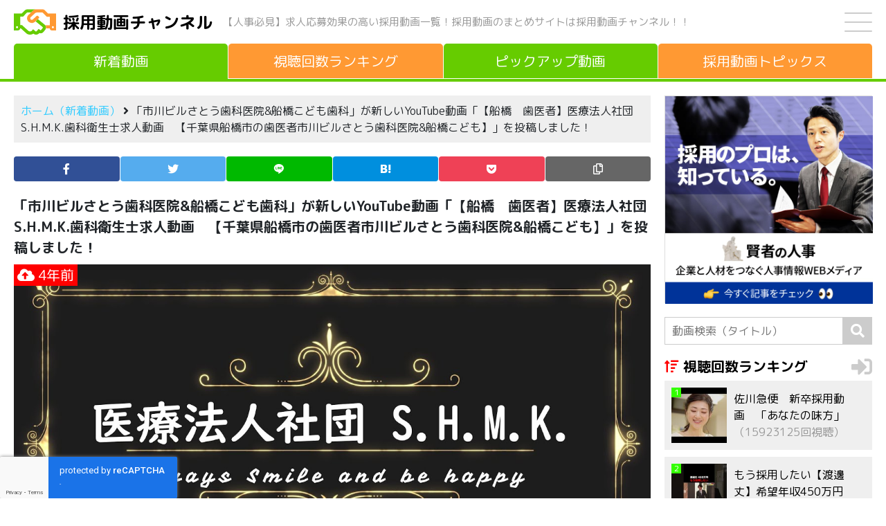

--- FILE ---
content_type: text/html; charset=UTF-8
request_url: https://saiyoudouga.jp/new/4253
body_size: 9145
content:
<!DOCTYPE html><html lang="ja"><head><meta charset="UTF-8" /><meta name="viewport" content="width=device-width, initial-scale=1, shrink-to-fit=no"><title>【船橋　歯医者】医療法人社団S.H.M.K.歯科衛生士求人動画　【千葉県船橋市の歯医者市川ビルさとう歯科医院&#038;船橋こども】 | 採用動画チャンネル</title>
<meta name='robots' content='max-image-preview:large' />
<script type="text/javascript" id="wpp-js" src="https://saiyoudouga.jp/wp-content/plugins/wordpress-popular-posts/assets/js/wpp.min.js?ver=7.3.6" data-sampling="0" data-sampling-rate="100" data-api-url="https://saiyoudouga.jp/wp-json/wordpress-popular-posts" data-post-id="4253" data-token="93613e89da" data-lang="0" data-debug="0"></script>
<style id='wp-img-auto-sizes-contain-inline-css' type='text/css'>
img:is([sizes=auto i],[sizes^="auto," i]){contain-intrinsic-size:3000px 1500px}
/*# sourceURL=wp-img-auto-sizes-contain-inline-css */
</style>
<style id='classic-theme-styles-inline-css' type='text/css'>
/*! This file is auto-generated */
.wp-block-button__link{color:#fff;background-color:#32373c;border-radius:9999px;box-shadow:none;text-decoration:none;padding:calc(.667em + 2px) calc(1.333em + 2px);font-size:1.125em}.wp-block-file__button{background:#32373c;color:#fff;text-decoration:none}
/*# sourceURL=/wp-includes/css/classic-themes.min.css */
</style>
<link rel='stylesheet' id='contact-form-7-css' href='https://saiyoudouga.jp/wp-content/plugins/contact-form-7/includes/css/styles.css?ver=6.1.4' type='text/css' media='all' />
<link rel='stylesheet' id='wordpress-popular-posts-css-css' href='https://saiyoudouga.jp/wp-content/plugins/wordpress-popular-posts/assets/css/wpp.css?ver=7.3.6' type='text/css' media='all' />
<link rel='stylesheet' id='blankslate-style-css' href='https://saiyoudouga.jp/wp-content/themes/saiyoudouga/style.css?ver=6.9' type='text/css' media='all' />
            <style id="wpp-loading-animation-styles">@-webkit-keyframes bgslide{from{background-position-x:0}to{background-position-x:-200%}}@keyframes bgslide{from{background-position-x:0}to{background-position-x:-200%}}.wpp-widget-block-placeholder,.wpp-shortcode-placeholder{margin:0 auto;width:60px;height:3px;background:#dd3737;background:linear-gradient(90deg,#dd3737 0%,#571313 10%,#dd3737 100%);background-size:200% auto;border-radius:3px;-webkit-animation:bgslide 1s infinite linear;animation:bgslide 1s infinite linear}</style>
            <link rel="icon" href="https://saiyoudouga.jp/wp-content/uploads/2021/03/cropped-icon-32x32.png" sizes="32x32" />
<link rel="icon" href="https://saiyoudouga.jp/wp-content/uploads/2021/03/cropped-icon-192x192.png" sizes="192x192" />
<link rel="apple-touch-icon" href="https://saiyoudouga.jp/wp-content/uploads/2021/03/cropped-icon-180x180.png" />
<meta name="msapplication-TileImage" content="https://saiyoudouga.jp/wp-content/uploads/2021/03/cropped-icon-270x270.png" />
<meta property="og:image" content="https://saiyoudouga.jp/wp-content/uploads/2021/11/stmp20211112041558.jpg" /><meta property="og:image:width" content="1280" /><meta property="og:image:height" content="720" /><meta name="keywords" content="採用, 人事, 人材, 求人, 応募, 動画, 採用, 一覧"><meta name="apple-mobile-web-app-title" content="採用動画チャンネル"><link rel="canonical" href="https://saiyoudouga.jp/new/4253" /><link rel="amphtml" href="https://saiyoudouga.jp/new/4253?amp=1" /><link rel="stylesheet" href="https://stackpath.bootstrapcdn.com/bootstrap/4.5.0/css/bootstrap.min.css" integrity="sha384-9aIt2nRpC12Uk9gS9baDl411NQApFmC26EwAOH8WgZl5MYYxFfc+NcPb1dKGj7Sk" crossorigin="anonymous"><link rel="stylesheet" href="https://saiyoudouga.jp/wp-content/themes/saiyoudouga/css/style.css?20260119-175909"><link rel="preconnect" href="https://fonts.gstatic.com"><link href="https://fonts.googleapis.com/css2?family=M+PLUS+Rounded+1c:wght@400;700&display=swap" rel="stylesheet"><script src="https://kit.fontawesome.com/c0eebc991d.js" crossorigin="anonymous"></script><link rel="preload" as="font" type="font/woff" href="https://saiyoudouga.jp/wp-content/themes/saiyoudouga/fonts/icomoon.ttf" crossorigin><script async src="https://www.googletagmanager.com/gtag/js?id=G-GQVFZ4BTJL"></script><script>window.dataLayer = window.dataLayer || []; function gtag(){dataLayer.push(arguments);} gtag('js', new Date()); gtag('config', 'G-GQVFZ4BTJL');</script><style id='global-styles-inline-css' type='text/css'>
:root{--wp--preset--aspect-ratio--square: 1;--wp--preset--aspect-ratio--4-3: 4/3;--wp--preset--aspect-ratio--3-4: 3/4;--wp--preset--aspect-ratio--3-2: 3/2;--wp--preset--aspect-ratio--2-3: 2/3;--wp--preset--aspect-ratio--16-9: 16/9;--wp--preset--aspect-ratio--9-16: 9/16;--wp--preset--color--black: #000000;--wp--preset--color--cyan-bluish-gray: #abb8c3;--wp--preset--color--white: #ffffff;--wp--preset--color--pale-pink: #f78da7;--wp--preset--color--vivid-red: #cf2e2e;--wp--preset--color--luminous-vivid-orange: #ff6900;--wp--preset--color--luminous-vivid-amber: #fcb900;--wp--preset--color--light-green-cyan: #7bdcb5;--wp--preset--color--vivid-green-cyan: #00d084;--wp--preset--color--pale-cyan-blue: #8ed1fc;--wp--preset--color--vivid-cyan-blue: #0693e3;--wp--preset--color--vivid-purple: #9b51e0;--wp--preset--gradient--vivid-cyan-blue-to-vivid-purple: linear-gradient(135deg,rgb(6,147,227) 0%,rgb(155,81,224) 100%);--wp--preset--gradient--light-green-cyan-to-vivid-green-cyan: linear-gradient(135deg,rgb(122,220,180) 0%,rgb(0,208,130) 100%);--wp--preset--gradient--luminous-vivid-amber-to-luminous-vivid-orange: linear-gradient(135deg,rgb(252,185,0) 0%,rgb(255,105,0) 100%);--wp--preset--gradient--luminous-vivid-orange-to-vivid-red: linear-gradient(135deg,rgb(255,105,0) 0%,rgb(207,46,46) 100%);--wp--preset--gradient--very-light-gray-to-cyan-bluish-gray: linear-gradient(135deg,rgb(238,238,238) 0%,rgb(169,184,195) 100%);--wp--preset--gradient--cool-to-warm-spectrum: linear-gradient(135deg,rgb(74,234,220) 0%,rgb(151,120,209) 20%,rgb(207,42,186) 40%,rgb(238,44,130) 60%,rgb(251,105,98) 80%,rgb(254,248,76) 100%);--wp--preset--gradient--blush-light-purple: linear-gradient(135deg,rgb(255,206,236) 0%,rgb(152,150,240) 100%);--wp--preset--gradient--blush-bordeaux: linear-gradient(135deg,rgb(254,205,165) 0%,rgb(254,45,45) 50%,rgb(107,0,62) 100%);--wp--preset--gradient--luminous-dusk: linear-gradient(135deg,rgb(255,203,112) 0%,rgb(199,81,192) 50%,rgb(65,88,208) 100%);--wp--preset--gradient--pale-ocean: linear-gradient(135deg,rgb(255,245,203) 0%,rgb(182,227,212) 50%,rgb(51,167,181) 100%);--wp--preset--gradient--electric-grass: linear-gradient(135deg,rgb(202,248,128) 0%,rgb(113,206,126) 100%);--wp--preset--gradient--midnight: linear-gradient(135deg,rgb(2,3,129) 0%,rgb(40,116,252) 100%);--wp--preset--font-size--small: 13px;--wp--preset--font-size--medium: 20px;--wp--preset--font-size--large: 36px;--wp--preset--font-size--x-large: 42px;--wp--preset--spacing--20: 0.44rem;--wp--preset--spacing--30: 0.67rem;--wp--preset--spacing--40: 1rem;--wp--preset--spacing--50: 1.5rem;--wp--preset--spacing--60: 2.25rem;--wp--preset--spacing--70: 3.38rem;--wp--preset--spacing--80: 5.06rem;--wp--preset--shadow--natural: 6px 6px 9px rgba(0, 0, 0, 0.2);--wp--preset--shadow--deep: 12px 12px 50px rgba(0, 0, 0, 0.4);--wp--preset--shadow--sharp: 6px 6px 0px rgba(0, 0, 0, 0.2);--wp--preset--shadow--outlined: 6px 6px 0px -3px rgb(255, 255, 255), 6px 6px rgb(0, 0, 0);--wp--preset--shadow--crisp: 6px 6px 0px rgb(0, 0, 0);}:where(.is-layout-flex){gap: 0.5em;}:where(.is-layout-grid){gap: 0.5em;}body .is-layout-flex{display: flex;}.is-layout-flex{flex-wrap: wrap;align-items: center;}.is-layout-flex > :is(*, div){margin: 0;}body .is-layout-grid{display: grid;}.is-layout-grid > :is(*, div){margin: 0;}:where(.wp-block-columns.is-layout-flex){gap: 2em;}:where(.wp-block-columns.is-layout-grid){gap: 2em;}:where(.wp-block-post-template.is-layout-flex){gap: 1.25em;}:where(.wp-block-post-template.is-layout-grid){gap: 1.25em;}.has-black-color{color: var(--wp--preset--color--black) !important;}.has-cyan-bluish-gray-color{color: var(--wp--preset--color--cyan-bluish-gray) !important;}.has-white-color{color: var(--wp--preset--color--white) !important;}.has-pale-pink-color{color: var(--wp--preset--color--pale-pink) !important;}.has-vivid-red-color{color: var(--wp--preset--color--vivid-red) !important;}.has-luminous-vivid-orange-color{color: var(--wp--preset--color--luminous-vivid-orange) !important;}.has-luminous-vivid-amber-color{color: var(--wp--preset--color--luminous-vivid-amber) !important;}.has-light-green-cyan-color{color: var(--wp--preset--color--light-green-cyan) !important;}.has-vivid-green-cyan-color{color: var(--wp--preset--color--vivid-green-cyan) !important;}.has-pale-cyan-blue-color{color: var(--wp--preset--color--pale-cyan-blue) !important;}.has-vivid-cyan-blue-color{color: var(--wp--preset--color--vivid-cyan-blue) !important;}.has-vivid-purple-color{color: var(--wp--preset--color--vivid-purple) !important;}.has-black-background-color{background-color: var(--wp--preset--color--black) !important;}.has-cyan-bluish-gray-background-color{background-color: var(--wp--preset--color--cyan-bluish-gray) !important;}.has-white-background-color{background-color: var(--wp--preset--color--white) !important;}.has-pale-pink-background-color{background-color: var(--wp--preset--color--pale-pink) !important;}.has-vivid-red-background-color{background-color: var(--wp--preset--color--vivid-red) !important;}.has-luminous-vivid-orange-background-color{background-color: var(--wp--preset--color--luminous-vivid-orange) !important;}.has-luminous-vivid-amber-background-color{background-color: var(--wp--preset--color--luminous-vivid-amber) !important;}.has-light-green-cyan-background-color{background-color: var(--wp--preset--color--light-green-cyan) !important;}.has-vivid-green-cyan-background-color{background-color: var(--wp--preset--color--vivid-green-cyan) !important;}.has-pale-cyan-blue-background-color{background-color: var(--wp--preset--color--pale-cyan-blue) !important;}.has-vivid-cyan-blue-background-color{background-color: var(--wp--preset--color--vivid-cyan-blue) !important;}.has-vivid-purple-background-color{background-color: var(--wp--preset--color--vivid-purple) !important;}.has-black-border-color{border-color: var(--wp--preset--color--black) !important;}.has-cyan-bluish-gray-border-color{border-color: var(--wp--preset--color--cyan-bluish-gray) !important;}.has-white-border-color{border-color: var(--wp--preset--color--white) !important;}.has-pale-pink-border-color{border-color: var(--wp--preset--color--pale-pink) !important;}.has-vivid-red-border-color{border-color: var(--wp--preset--color--vivid-red) !important;}.has-luminous-vivid-orange-border-color{border-color: var(--wp--preset--color--luminous-vivid-orange) !important;}.has-luminous-vivid-amber-border-color{border-color: var(--wp--preset--color--luminous-vivid-amber) !important;}.has-light-green-cyan-border-color{border-color: var(--wp--preset--color--light-green-cyan) !important;}.has-vivid-green-cyan-border-color{border-color: var(--wp--preset--color--vivid-green-cyan) !important;}.has-pale-cyan-blue-border-color{border-color: var(--wp--preset--color--pale-cyan-blue) !important;}.has-vivid-cyan-blue-border-color{border-color: var(--wp--preset--color--vivid-cyan-blue) !important;}.has-vivid-purple-border-color{border-color: var(--wp--preset--color--vivid-purple) !important;}.has-vivid-cyan-blue-to-vivid-purple-gradient-background{background: var(--wp--preset--gradient--vivid-cyan-blue-to-vivid-purple) !important;}.has-light-green-cyan-to-vivid-green-cyan-gradient-background{background: var(--wp--preset--gradient--light-green-cyan-to-vivid-green-cyan) !important;}.has-luminous-vivid-amber-to-luminous-vivid-orange-gradient-background{background: var(--wp--preset--gradient--luminous-vivid-amber-to-luminous-vivid-orange) !important;}.has-luminous-vivid-orange-to-vivid-red-gradient-background{background: var(--wp--preset--gradient--luminous-vivid-orange-to-vivid-red) !important;}.has-very-light-gray-to-cyan-bluish-gray-gradient-background{background: var(--wp--preset--gradient--very-light-gray-to-cyan-bluish-gray) !important;}.has-cool-to-warm-spectrum-gradient-background{background: var(--wp--preset--gradient--cool-to-warm-spectrum) !important;}.has-blush-light-purple-gradient-background{background: var(--wp--preset--gradient--blush-light-purple) !important;}.has-blush-bordeaux-gradient-background{background: var(--wp--preset--gradient--blush-bordeaux) !important;}.has-luminous-dusk-gradient-background{background: var(--wp--preset--gradient--luminous-dusk) !important;}.has-pale-ocean-gradient-background{background: var(--wp--preset--gradient--pale-ocean) !important;}.has-electric-grass-gradient-background{background: var(--wp--preset--gradient--electric-grass) !important;}.has-midnight-gradient-background{background: var(--wp--preset--gradient--midnight) !important;}.has-small-font-size{font-size: var(--wp--preset--font-size--small) !important;}.has-medium-font-size{font-size: var(--wp--preset--font-size--medium) !important;}.has-large-font-size{font-size: var(--wp--preset--font-size--large) !important;}.has-x-large-font-size{font-size: var(--wp--preset--font-size--x-large) !important;}
/*# sourceURL=global-styles-inline-css */
</style>
</head><body class="wp-singular new-template-default single single-new postid-4253 wp-theme-saiyoudouga"><!--[if lt IE 9]><p class="browserupgrade">You are using an <strong>outdated</strong> browser. Please <a href="https://browsehappy.com/">upgrade your browser</a> to improve your experience.</p><![endif]--><div id="container"><div id="wrapperV"><header><div class="header"><div class="header-left"><img src="https://saiyoudouga.jp/wp-content/themes/saiyoudouga/img/logo.svg" class="logo" alt=""><p class="site-name"><a href="https://saiyoudouga.jp" title="採用動画チャンネル" rel="home">採用動画チャンネル</a></p><p class="site-name-pc">【人事必見】求人応募効果の高い採用動画一覧！<br class="inline-1000">採用動画のまとめサイトは採用動画チャンネル！！</p></div><!-- header-left --><div class="header-right"><div id="drawer"><input id="drawer-checkbox" type="checkbox"><label id="drawer-icon" for="drawer-checkbox"><span></span></label><label id="drawer-close" for="drawer-checkbox"></label><div id="drawer-content"><nav class="drawer">
<ul class="margin-bottom-20">
<li><a href="https://saiyoudouga.jp" title="ホーム（新着動画）" rel="home">ホーム（新着動画）</a></li>
<li><a href="https://saiyoudouga.jp/new?meta_key=new-views&orderby=meta_value_num" title="視聴回数ランキング" rel="bookmark">視聴回数ランキング</a></li>
<li><a href="https://saiyoudouga.jp/pickup/picked/" title="ピックアップ動画" rel="bookmark">ピックアップ動画</a></li>
<li><a href="https://saiyoudouga.jp/topics/" title="採用動画トピックス" rel="bookmark">採用動画トピックス</a><
<li><a href="https://saiyoudouga.jp/about/" title="会社概要" rel="bookmark">会社概要</a></li>
<li><a href="https://saiyoudouga.jp/privacy/" title="プライバシーポリシー" rel="bookmark">プライバシーポリシー</a></li>
<li><a href="https://saiyoudouga.jp/contact/" title="お問い合わせ" rel="bookmark">お問い合わせ</a></li>
</ul>
<label for="drawer-checkbox" class="drawer-btn">閉じる</label>
</nav>
</div></div><!-- drawer --></div><!-- header-right --></div><!-- header --><p class="site-name-sp">【人事必見】求人応募効果の高い採用動画一覧！採用動画のまとめサイトは採用動画チャンネル！！</p><div id="navigation"><nav><ul><li><a href="https://saiyoudouga.jp" title="新着動画" rel="home" style="border-bottom:solid #66cc00 1px!important"><span>新着動画</span></a></li><li><a href="https://saiyoudouga.jp/new?meta_key=new-views&orderby=meta_value_num" title="視聴回数ランキング"  rel="bookmark"><span>視聴回数<span>ランキング</span></span></a></li><li><a href="https://saiyoudouga.jp/pickup/picked/" title="ピックアップ動画"  rel="bookmark"><span>ピックアップ<span>動画</span></span></a></li><li><a href="https://saiyoudouga.jp/topics/" title="採用動画トピックス"  rel="bookmark"><span><span>採用動画</span>トピックス</span></a></li></ul></nav></div><!-- navigation --></header><div class="line-color bg-66cc00"></div>

<div id="wrapperH" class="clearfix">
<main id="content">
<aside id="headbar">
<div class="bread-crumb">
<p><a href="https://saiyoudouga.jp" title="ホーム（新着動画）" rel="home">ホーム（新着動画）</a>&nbsp;<i class="fa fa-angle-right"></i>&nbsp;「市川ビルさとう歯科医院&amp;船橋こども歯科」が新しいYouTube動画「【船橋　歯医者】医療法人社団S.H.M.K.歯科衛生士求人動画　【千葉県船橋市の歯医者市川ビルさとう歯科医院&#038;船橋こども】」を投稿しました！</p>
</div><!-- bread-crumb --></aside><!-- headbar -->
<aside>
<ul class="icon"><li class="icon-facebook"><a href="//www.facebook.com/sharer.php?src=bm&u=https%3A%2F%2Fsaiyoudouga.jp%2Fnew%2F4253&t=%E3%80%90%E8%88%B9%E6%A9%8B%E3%80%80%E6%AD%AF%E5%8C%BB%E8%80%85%E3%80%91%E5%8C%BB%E7%99%82%E6%B3%95%E4%BA%BA%E7%A4%BE%E5%9B%A3S.H.M.K.%E6%AD%AF%E7%A7%91%E8%A1%9B%E7%94%9F%E5%A3%AB%E6%B1%82%E4%BA%BA%E5%8B%95%E7%94%BB%E3%80%80%E3%80%90%E5%8D%83%E8%91%89%E7%9C%8C%E8%88%B9%E6%A9%8B%E5%B8%82%E3%81%AE%E6%AD%AF%E5%8C%BB%E8%80%85%E5%B8%82%E5%B7%9D%E3%83%93%E3%83%AB%E3%81%95%E3%81%A8%E3%81%86%E6%AD%AF%E7%A7%91%E5%8C%BB%E9%99%A2%26%23038%3B%E8%88%B9%E6%A9%8B%E3%81%93%E3%81%A9%E3%82%82%E3%80%91｜採用動画チャンネル" onclick="javascript:window.open(this.href, '', 'menubar=no,toolbar=no,resizable=yes,scrollbars=yes,height=300,width=600');return false;" rel="noopener noreferrer" title="Facebook"><span></span></a></li><li class="icon-twitter"><a href="//twitter.com/intent/tweet?url=https%3A%2F%2Fsaiyoudouga.jp%2Fnew%2F4253&text=%E3%80%90%E8%88%B9%E6%A9%8B%E3%80%80%E6%AD%AF%E5%8C%BB%E8%80%85%E3%80%91%E5%8C%BB%E7%99%82%E6%B3%95%E4%BA%BA%E7%A4%BE%E5%9B%A3S.H.M.K.%E6%AD%AF%E7%A7%91%E8%A1%9B%E7%94%9F%E5%A3%AB%E6%B1%82%E4%BA%BA%E5%8B%95%E7%94%BB%E3%80%80%E3%80%90%E5%8D%83%E8%91%89%E7%9C%8C%E8%88%B9%E6%A9%8B%E5%B8%82%E3%81%AE%E6%AD%AF%E5%8C%BB%E8%80%85%E5%B8%82%E5%B7%9D%E3%83%93%E3%83%AB%E3%81%95%E3%81%A8%E3%81%86%E6%AD%AF%E7%A7%91%E5%8C%BB%E9%99%A2%26%23038%3B%E8%88%B9%E6%A9%8B%E3%81%93%E3%81%A9%E3%82%82%E3%80%91｜採用動画チャンネル&tw_p=tweetbutton" onclick="javascript:window.open(this.href, '', 'menubar=no,toolbar=no,resizable=yes,scrollbars=yes,height=300,width=600');return false;" rel="noopener noreferrer" title="Twitter"><span></span></a></li><li class="icon-line"><a href="//social-plugins.line.me/lineit/share?url=https%3A%2F%2Fsaiyoudouga.jp%2Fnew%2F4253" onclick="javascript:window.open(this.href, '', 'menubar=no,toolbar=no,resizable=yes,scrollbars=yes,height=600,width=500');return false;" rel="noopener noreferrer" title="Line"><span></span></a></li><li class="icon-hatena"><a href="//b.hatena.ne.jp/entry/https%3A%2F%2Fsaiyoudouga.jp%2Fnew%2F4253" onclick="javascript:window.open(this.href, '', 'menubar=no,toolbar=no,resizable=yes,scrollbars=yes,height=400,width=510');return false;" rel="noopener noreferrer" title="はてなブックマーク"><span></span></a></li><li class="icon-pocket"><a href="//getpocket.com/edit?url=https%3A%2F%2Fsaiyoudouga.jp%2Fnew%2F4253" onclick="javascript:window.open(this.href, '', 'menubar=no,toolbar=no,resizable=yes,scrollbars=yes,height=600,width=500');return false;" rel="noopener noreferrer" title="Pocket"><span></span></a></li><li class="icon-copy"><a onclick="clipURL()" title="URLをコピー"><span></span></a></li></ul>
</aside><article>
<section>
<div class="stream-article">
<h1 class="margin-bottom-10">「市川ビルさとう歯科医院&amp;船橋こども歯科」が新しいYouTube動画「【船橋　歯医者】医療法人社団S.H.M.K.歯科衛生士求人動画　【千葉県船橋市の歯医者市川ビルさとう歯科医院&#038;船橋こども】」を投稿しました！</h1>
<div class="stream-youtube-img">
<img width="1280" height="720" src="https://saiyoudouga.jp/wp-content/uploads/2021/11/stmp20211112041558.jpg" class="attachment-full size-full wp-post-image" alt="【船橋　歯医者】医療法人社団S.H.M.K.歯科衛生士求人動画　【千葉県船橋市の歯医者市川ビルさとう歯科医院&#038;船橋こども】" decoding="async" fetchpriority="high" srcset="https://saiyoudouga.jp/wp-content/uploads/2021/11/stmp20211112041558.jpg 1280w, https://saiyoudouga.jp/wp-content/uploads/2021/11/stmp20211112041558-300x169.jpg 300w, https://saiyoudouga.jp/wp-content/uploads/2021/11/stmp20211112041558-1024x576.jpg 1024w" sizes="(max-width: 1280px) 100vw, 1280px" /><time datetime="2021-10-22T10:48:55+00:00"><i class="fas fa-cloud-upload-alt"></i>&nbsp;4年前</time>
</div><!-- stream-youtube-img -->
<p class="margin-bottom-20">YouTubeチャンネル「市川ビルさとう歯科医院&amp;船橋こども歯科」が新しい動画「【船橋　歯医者】医療法人社団S.H.M.K.歯科衛生士求人動画　【千葉県船橋市の歯医者市川ビルさとう歯科医院&#038;船橋こども】」を投稿しました！</p>
<p>「市川ビルさとう歯科医院&amp;船橋こども歯科」はチャンネル登録者数 328人のYouTubeチャンネル。</p><h2>【船橋　歯医者】医療法人社団S.H.M.K.歯科衛生士求人動画　【千葉県船橋市の歯医者市川ビルさとう歯科医院&#038;船橋こども】</h2>
<p class="margin-bottom-10"><i class="fab fa-youtube"></i>&nbsp;市川ビルさとう歯科医院&amp;船橋こども歯科&nbsp;&nbsp;<i class="fas fa-eye"></i>&nbsp;119回視聴</p>
<div class="articleVideo">
<iframe width="560" height="315" src="https://www.youtube.com/embed/SqUdZC1jHao" frameborder="0" allow="accelerometer; autoplay; clipboard-write; encrypted-media; gyroscope; picture-in-picture" allowfullscreen></iframe>
</div>
<p>オススメ新着採用動画は採用動画トピックスの記事をチェックしてください。</p>
<p class="margin-bottom-30"><a href="https://saiyoudouga.jp/youtube/" title="採用動画トピックスはこちら！">採用動画トピックスはこちらをチェック！&nbsp;<i class="fas fa-sign-in-alt"></i></a></p>
<p class="margin-bottom-30">出典：<a href="https://www.youtube.com/channel/UCCJs5WSO7Dwq1700cVreLBA" title="市川ビルさとう歯科医院&amp;船橋こども歯科" rel="noopener noreferrer" target="_blank"><cite>市川ビルさとう歯科医院&amp;船橋こども歯科</cite> <i class="fas fa-external-link-alt"></i></a></p>
</div><!-- stream- article -->
</section>
</article>
<p class="text-center margin-bottom-10">＼この記事が気に入ったらシェア！／</p>
<aside>
<ul class="icon"><li class="icon-facebook"><a href="//www.facebook.com/sharer.php?src=bm&u=https%3A%2F%2Fsaiyoudouga.jp%2Fnew%2F4253&t=%E3%80%90%E8%88%B9%E6%A9%8B%E3%80%80%E6%AD%AF%E5%8C%BB%E8%80%85%E3%80%91%E5%8C%BB%E7%99%82%E6%B3%95%E4%BA%BA%E7%A4%BE%E5%9B%A3S.H.M.K.%E6%AD%AF%E7%A7%91%E8%A1%9B%E7%94%9F%E5%A3%AB%E6%B1%82%E4%BA%BA%E5%8B%95%E7%94%BB%E3%80%80%E3%80%90%E5%8D%83%E8%91%89%E7%9C%8C%E8%88%B9%E6%A9%8B%E5%B8%82%E3%81%AE%E6%AD%AF%E5%8C%BB%E8%80%85%E5%B8%82%E5%B7%9D%E3%83%93%E3%83%AB%E3%81%95%E3%81%A8%E3%81%86%E6%AD%AF%E7%A7%91%E5%8C%BB%E9%99%A2%26%23038%3B%E8%88%B9%E6%A9%8B%E3%81%93%E3%81%A9%E3%82%82%E3%80%91｜採用動画チャンネル" onclick="javascript:window.open(this.href, '', 'menubar=no,toolbar=no,resizable=yes,scrollbars=yes,height=300,width=600');return false;" rel="noopener noreferrer" title="Facebook"><span></span></a></li><li class="icon-twitter"><a href="//twitter.com/intent/tweet?url=https%3A%2F%2Fsaiyoudouga.jp%2Fnew%2F4253&text=%E3%80%90%E8%88%B9%E6%A9%8B%E3%80%80%E6%AD%AF%E5%8C%BB%E8%80%85%E3%80%91%E5%8C%BB%E7%99%82%E6%B3%95%E4%BA%BA%E7%A4%BE%E5%9B%A3S.H.M.K.%E6%AD%AF%E7%A7%91%E8%A1%9B%E7%94%9F%E5%A3%AB%E6%B1%82%E4%BA%BA%E5%8B%95%E7%94%BB%E3%80%80%E3%80%90%E5%8D%83%E8%91%89%E7%9C%8C%E8%88%B9%E6%A9%8B%E5%B8%82%E3%81%AE%E6%AD%AF%E5%8C%BB%E8%80%85%E5%B8%82%E5%B7%9D%E3%83%93%E3%83%AB%E3%81%95%E3%81%A8%E3%81%86%E6%AD%AF%E7%A7%91%E5%8C%BB%E9%99%A2%26%23038%3B%E8%88%B9%E6%A9%8B%E3%81%93%E3%81%A9%E3%82%82%E3%80%91｜採用動画チャンネル&tw_p=tweetbutton" onclick="javascript:window.open(this.href, '', 'menubar=no,toolbar=no,resizable=yes,scrollbars=yes,height=300,width=600');return false;" rel="noopener noreferrer" title="Twitter"><span></span></a></li><li class="icon-line"><a href="//social-plugins.line.me/lineit/share?url=https%3A%2F%2Fsaiyoudouga.jp%2Fnew%2F4253" onclick="javascript:window.open(this.href, '', 'menubar=no,toolbar=no,resizable=yes,scrollbars=yes,height=600,width=500');return false;" rel="noopener noreferrer" title="Line"><span></span></a></li><li class="icon-hatena"><a href="//b.hatena.ne.jp/entry/https%3A%2F%2Fsaiyoudouga.jp%2Fnew%2F4253" onclick="javascript:window.open(this.href, '', 'menubar=no,toolbar=no,resizable=yes,scrollbars=yes,height=400,width=510');return false;" rel="noopener noreferrer" title="はてなブックマーク"><span></span></a></li><li class="icon-pocket"><a href="//getpocket.com/edit?url=https%3A%2F%2Fsaiyoudouga.jp%2Fnew%2F4253" onclick="javascript:window.open(this.href, '', 'menubar=no,toolbar=no,resizable=yes,scrollbars=yes,height=600,width=500');return false;" rel="noopener noreferrer" title="Pocket"><span></span></a></li><li class="icon-copy"><a onclick="clipURL()" title="URLをコピー"><span></span></a></li></ul>
</aside><nav id="nav-below">
<div class="post clearfix">

<a href="https://saiyoudouga.jp/new/4133" rel="prev" title="【採用動画制作実績】株式会社LOCAL様/採用オープニングmovie">
<div class="post-prev">
<div class="post-prev-thum">
<img width="300" height="225" src="https://saiyoudouga.jp/wp-content/uploads/2021/10/stmp20211025041557-300x225.jpg" class="attachment-medium size-medium wp-post-image" alt="" decoding="async" srcset="https://saiyoudouga.jp/wp-content/uploads/2021/10/stmp20211025041557-300x225.jpg 300w, https://saiyoudouga.jp/wp-content/uploads/2021/10/stmp20211025041557.jpg 480w" sizes="(max-width: 300px) 100vw, 300px" /></div><!-- post-thum -->
<div class="post-info">
<p>【採用動画制作実績】株式会社LOCAL様/採用オープニングmovie</p>
</div><!-- post-info -->
<p class="post-TR"><i class="fas fa-arrow-circle-right"></i></p>
</div><!-- post-prev -->
</a>

<a href="https://saiyoudouga.jp/new/4099" rel="next" title="サービスを通じて個人が輝く社会を作る！ 株式会社スピカ 【求人動画/moovy】 #Shorts">
<div class="post-next">
<div class="post-next-thum">
<img width="300" height="169" src="https://saiyoudouga.jp/wp-content/uploads/2021/10/stmp20211023041515-300x169.jpg" class="attachment-medium size-medium wp-post-image" alt="" decoding="async" srcset="https://saiyoudouga.jp/wp-content/uploads/2021/10/stmp20211023041515-300x169.jpg 300w, https://saiyoudouga.jp/wp-content/uploads/2021/10/stmp20211023041515-1024x576.jpg 1024w, https://saiyoudouga.jp/wp-content/uploads/2021/10/stmp20211023041515.jpg 1280w" sizes="(max-width: 300px) 100vw, 300px" /></div><!-- post-thum -->
<div class="post-info">
<p>サービスを通じて個人が輝く社会を作る！ 株式会社スピカ 【求人動画/moovy】 #Shorts</p>
</div><!-- post-info -->
<p class="post-TL"><i class="fas fa-arrow-circle-left"></i></p>
</div><!-- post-next -->
</a>

</div><!-- post -->
</nav>
</main>
<aside id="rightbar">
<div class="banner"><a href="https://blog.people-resource.jp/" rel="noopener noreferrer" target="_blank"><img width="300" height="300" src="https://saiyoudouga.jp/img/banner2.jpg"></a></div><!-- banner -->
<form method="get" class="search-form" action="https://saiyoudouga.jp/">
<input type="search" placeholder="動画検索（タイトル）" name="s" class="search-form-field" value="" />
<input type="hidden" name="post_type" value="new">
<input type="submit" value="&#xf002;" alt="検索" title="検索" class="search-form-submit">
</form><div class="ranking margin-bottom-20">
<div class="ranking-title">
<a href="https://saiyoudouga.jp/new?meta_key=new-views&orderby=meta_value_num" title="視聴回数ランキング" rel="bookmark"><h3>視聴回数ランキング</h3><i class="fas fa-sign-in-alt"></i></a>
</div><!-- ranking-title -->
<div class="ranking-threads">
<div class="popular-thread">
<a href="https://saiyoudouga.jp/new/820" rel="bookmark" title="佐川急便　新卒採用動画　「あなたの味方」">
<div class="popular-img"><img width="150" height="150" src="https://saiyoudouga.jp/wp-content/uploads/2021/03/stmp20210315091205-150x150.jpg" class="attachment-thumbnail size-thumbnail wp-post-image" alt="" decoding="async" /><p>1</p></div><p>佐川急便　新卒採用動画　「あなたの味方」<span>（15923125回視聴）</span></p></a></div><div class="popular-thread">
<a href="https://saiyoudouga.jp/new/19123" rel="bookmark" title="もう採用したい【渡邊丈】希望年収450万円">
<div class="popular-img"><img width="150" height="150" src="https://saiyoudouga.jp/wp-content/uploads/2025/11/stmp20251112041809-150x150.jpg" class="attachment-thumbnail size-thumbnail wp-post-image" alt="" decoding="async" /><p>2</p></div><p>もう採用したい【渡邊丈】希望年収450万円<span>（13101414回視聴）</span></p></a></div><div class="popular-thread">
<a href="https://saiyoudouga.jp/new/1038" rel="bookmark" title="佐川急便　新卒採用動画　「20歳の僕から17歳の僕へ。（頑張り篇）」">
<div class="popular-img"><img width="150" height="150" src="https://saiyoudouga.jp/wp-content/uploads/2021/03/stmp20210315092333-150x150.jpg" class="attachment-thumbnail size-thumbnail wp-post-image" alt="" decoding="async" /><p>3</p></div><p>佐川急便　新卒採用動画　「20歳の僕から17歳の僕へ。（頑張り篇）」<span>（12529126回視聴）</span></p></a></div><div class="popular-thread">
<a href="https://saiyoudouga.jp/new/1040" rel="bookmark" title="佐川急便　新卒採用動画　「22歳の私から17歳の私へ。（仲間篇）」">
<div class="popular-img"><img width="150" height="150" src="https://saiyoudouga.jp/wp-content/uploads/2021/03/stmp20210315092339-150x150.jpg" class="attachment-thumbnail size-thumbnail wp-post-image" alt="" decoding="async" /><p>4</p></div><p>佐川急便　新卒採用動画　「22歳の私から17歳の私へ。（仲間篇）」<span>（10499080回視聴）</span></p></a></div><div class="popular-thread">
<a href="https://saiyoudouga.jp/new/982" rel="bookmark" title="(株)アイティ・コミュニケーションズ　仙台採用CM動画">
<div class="popular-img"><img width="150" height="150" src="https://saiyoudouga.jp/wp-content/uploads/2021/03/stmp20210315092049-150x150.jpg" class="attachment-thumbnail size-thumbnail wp-post-image" alt="" decoding="async" /><p>5</p></div><p>(株)アイティ・コミュニケーションズ　仙台採用CM動画<span>（6293967回視聴）</span></p></a></div></div><!-- popular-thread -->
<p class="view-more"><a href="https://saiyoudouga.jp/new?meta_key=new-views&orderby=meta_value_num" title="視聴回数ランキング" rel="bookmark">もっと見る</a></p>
</div><!-- popular -->
<div class="stream margin-bottom-20">
<div class="stream-title">
<a href="https://saiyoudouga.jp/topics/" title="採用動画トピックス" rel="bookmark"><h3>採用動画トピックス</h3><i class="fas fa-sign-in-alt"></i></a>
</div><!-- stream-title -->
<div class="stream-threads">
<div class="stream-thread">
<a href="https://saiyoudouga.jp/topics/1417" title="【企業の採用担当者必見】採用DXをChatGPTで実現する方法" rel="bookmark">
<div class="stream-img">
<img width="150" height="150" src="https://saiyoudouga.jp/wp-content/uploads/2021/03/maxresdefault-1-150x150.jpg" class="attachment-150x150 size-150x150 wp-post-image" alt="" decoding="async" /><time datetime="2024-05-11T10:30:52+00:00"><i class="fas fa-pencil-alt"></i>&nbsp;5/11</time>
</div><!-- stream-img -->
<p>【企業の採用担当者必見】採用DXをChatGPTで実現する方法</p></a>
</div><!-- stream-thread -->
</div><!-- stream-threads -->
</div><!-- stream -->
</aside>
</div><!-- wrapperH -->
<footer><nav>
<ul>
<li><a href="https://saiyoudouga.jp" title="ホーム（新着動画）" rel="home">ホーム（新着動画）</a></li>
<li><a href="https://saiyoudouga.jp/new?meta_key=new-views&orderby=meta_value_num" title="視聴回数ランキング" rel="bookmark">視聴回数ランキング</a></li>
<li><a href="https://saiyoudouga.jp/pickup/picked/" title="ピックアップ動画" rel="bookmark">ピックアップ動画</a></li>
<li><a href="https://saiyoudouga.jp/topics/" title="採用動画トピックス" rel="bookmark">採用動画トピックス</a></li>
<li><a href="https://saiyoudouga.jp/about/" title="会社概要" rel="bookmark">会社概要</a></li>
<li><a href="https://saiyoudouga.jp/privacy/" title="プライバシーポリシー" rel="bookmark">プライバシーポリシー</a></li>
<li><a href="https://saiyoudouga.jp/contact/" title="お問い合わせ" rel="bookmark">お問い合わせ</a></li>
</ul>
</nav>
<p><i class="far fa-copyright"></i> 採用動画チャンネル, All Rights Reserved.</p></footer></div><!-- wrapperV --><div class="footerBanner"><div class="back-to-top"><a href="#container" title="ページ上部へ"><i class="fas fa-arrow-up"></i></a></div><!-- back-to-top --></div><!-- footerBanner --></div><!-- container --><script src="https://code.jquery.com/jquery-3.5.1.min.js" integrity="sha256-9/aliU8dGd2tb6OSsuzixeV4y/faTqgFtohetphbbj0=" crossorigin="anonymous"></script><script src="https://cdn.jsdelivr.net/npm/popper.js@1.16.0/dist/umd/popper.min.js" integrity="sha384-Q6E9RHvbIyZFJoft+2mJbHaEWldlvI9IOYy5n3zV9zzTtmI3UksdQRVvoxMfooAo" crossorigin="anonymous"></script><script src="https://stackpath.bootstrapcdn.com/bootstrap/4.5.0/js/bootstrap.min.js" integrity="sha384-OgVRvuATP1z7JjHLkuOU7Xw704+h835Lr+6QL9UvYjZE3Ipu6Tp75j7Bh/kR0JKI" crossorigin="anonymous"></script><script src="https://saiyoudouga.jp/wp-content/themes/saiyoudouga/js/common.js?20260119-175909"></script><script type="speculationrules">
{"prefetch":[{"source":"document","where":{"and":[{"href_matches":"/*"},{"not":{"href_matches":["/wp-*.php","/wp-admin/*","/wp-content/uploads/*","/wp-content/*","/wp-content/plugins/*","/wp-content/themes/saiyoudouga/*","/*\\?(.+)"]}},{"not":{"selector_matches":"a[rel~=\"nofollow\"]"}},{"not":{"selector_matches":".no-prefetch, .no-prefetch a"}}]},"eagerness":"conservative"}]}
</script>
<script type="text/javascript" src="https://saiyoudouga.jp/wp-includes/js/dist/hooks.min.js?ver=dd5603f07f9220ed27f1" id="wp-hooks-js"></script>
<script type="text/javascript" src="https://saiyoudouga.jp/wp-includes/js/dist/i18n.min.js?ver=c26c3dc7bed366793375" id="wp-i18n-js"></script>
<script type="text/javascript" id="wp-i18n-js-after">
/* <![CDATA[ */
wp.i18n.setLocaleData( { 'text direction\u0004ltr': [ 'ltr' ] } );
//# sourceURL=wp-i18n-js-after
/* ]]> */
</script>
<script type="text/javascript" src="https://saiyoudouga.jp/wp-content/plugins/contact-form-7/includes/swv/js/index.js?ver=6.1.4" id="swv-js"></script>
<script type="text/javascript" id="contact-form-7-js-translations">
/* <![CDATA[ */
( function( domain, translations ) {
	var localeData = translations.locale_data[ domain ] || translations.locale_data.messages;
	localeData[""].domain = domain;
	wp.i18n.setLocaleData( localeData, domain );
} )( "contact-form-7", {"translation-revision-date":"2025-11-30 08:12:23+0000","generator":"GlotPress\/4.0.3","domain":"messages","locale_data":{"messages":{"":{"domain":"messages","plural-forms":"nplurals=1; plural=0;","lang":"ja_JP"},"This contact form is placed in the wrong place.":["\u3053\u306e\u30b3\u30f3\u30bf\u30af\u30c8\u30d5\u30a9\u30fc\u30e0\u306f\u9593\u9055\u3063\u305f\u4f4d\u7f6e\u306b\u7f6e\u304b\u308c\u3066\u3044\u307e\u3059\u3002"],"Error:":["\u30a8\u30e9\u30fc:"]}},"comment":{"reference":"includes\/js\/index.js"}} );
//# sourceURL=contact-form-7-js-translations
/* ]]> */
</script>
<script type="text/javascript" id="contact-form-7-js-before">
/* <![CDATA[ */
var wpcf7 = {
    "api": {
        "root": "https:\/\/saiyoudouga.jp\/wp-json\/",
        "namespace": "contact-form-7\/v1"
    }
};
//# sourceURL=contact-form-7-js-before
/* ]]> */
</script>
<script type="text/javascript" src="https://saiyoudouga.jp/wp-content/plugins/contact-form-7/includes/js/index.js?ver=6.1.4" id="contact-form-7-js"></script>
<script type="text/javascript" id="google-invisible-recaptcha-js-before">
/* <![CDATA[ */
var renderInvisibleReCaptcha = function() {

    for (var i = 0; i < document.forms.length; ++i) {
        var form = document.forms[i];
        var holder = form.querySelector('.inv-recaptcha-holder');

        if (null === holder) continue;
		holder.innerHTML = '';

         (function(frm){
			var cf7SubmitElm = frm.querySelector('.wpcf7-submit');
            var holderId = grecaptcha.render(holder,{
                'sitekey': '6Ld263saAAAAAOemt6_61fjNC6--YFTthKjWpbq0', 'size': 'invisible', 'badge' : 'bottomleft',
                'callback' : function (recaptchaToken) {
					if((null !== cf7SubmitElm) && (typeof jQuery != 'undefined')){jQuery(frm).submit();grecaptcha.reset(holderId);return;}
					 HTMLFormElement.prototype.submit.call(frm);
                },
                'expired-callback' : function(){grecaptcha.reset(holderId);}
            });

			if(null !== cf7SubmitElm && (typeof jQuery != 'undefined') ){
				jQuery(cf7SubmitElm).off('click').on('click', function(clickEvt){
					clickEvt.preventDefault();
					grecaptcha.execute(holderId);
				});
			}
			else
			{
				frm.onsubmit = function (evt){evt.preventDefault();grecaptcha.execute(holderId);};
			}


        })(form);
    }
};

//# sourceURL=google-invisible-recaptcha-js-before
/* ]]> */
</script>
<script type="text/javascript" async defer src="https://www.google.com/recaptcha/api.js?onload=renderInvisibleReCaptcha&amp;render=explicit&amp;hl=ja" id="google-invisible-recaptcha-js"></script>
<script type="text/javascript" src="https://www.google.com/recaptcha/api.js?render=6Lfn0p0qAAAAALvD_qfxZTEewDhEKZi5iCeUhyDF&amp;ver=3.0" id="google-recaptcha-js"></script>
<script type="text/javascript" src="https://saiyoudouga.jp/wp-includes/js/dist/vendor/wp-polyfill.min.js?ver=3.15.0" id="wp-polyfill-js"></script>
<script type="text/javascript" id="wpcf7-recaptcha-js-before">
/* <![CDATA[ */
var wpcf7_recaptcha = {
    "sitekey": "6Lfn0p0qAAAAALvD_qfxZTEewDhEKZi5iCeUhyDF",
    "actions": {
        "homepage": "homepage",
        "contactform": "contactform"
    }
};
//# sourceURL=wpcf7-recaptcha-js-before
/* ]]> */
</script>
<script type="text/javascript" src="https://saiyoudouga.jp/wp-content/plugins/contact-form-7/modules/recaptcha/index.js?ver=6.1.4" id="wpcf7-recaptcha-js"></script>
</body></html>

--- FILE ---
content_type: text/html; charset=utf-8
request_url: https://www.google.com/recaptcha/api2/anchor?ar=1&k=6Lfn0p0qAAAAALvD_qfxZTEewDhEKZi5iCeUhyDF&co=aHR0cHM6Ly9zYWl5b3Vkb3VnYS5qcDo0NDM.&hl=en&v=PoyoqOPhxBO7pBk68S4YbpHZ&size=invisible&anchor-ms=20000&execute-ms=30000&cb=dlvd2ac8zj4c
body_size: 48667
content:
<!DOCTYPE HTML><html dir="ltr" lang="en"><head><meta http-equiv="Content-Type" content="text/html; charset=UTF-8">
<meta http-equiv="X-UA-Compatible" content="IE=edge">
<title>reCAPTCHA</title>
<style type="text/css">
/* cyrillic-ext */
@font-face {
  font-family: 'Roboto';
  font-style: normal;
  font-weight: 400;
  font-stretch: 100%;
  src: url(//fonts.gstatic.com/s/roboto/v48/KFO7CnqEu92Fr1ME7kSn66aGLdTylUAMa3GUBHMdazTgWw.woff2) format('woff2');
  unicode-range: U+0460-052F, U+1C80-1C8A, U+20B4, U+2DE0-2DFF, U+A640-A69F, U+FE2E-FE2F;
}
/* cyrillic */
@font-face {
  font-family: 'Roboto';
  font-style: normal;
  font-weight: 400;
  font-stretch: 100%;
  src: url(//fonts.gstatic.com/s/roboto/v48/KFO7CnqEu92Fr1ME7kSn66aGLdTylUAMa3iUBHMdazTgWw.woff2) format('woff2');
  unicode-range: U+0301, U+0400-045F, U+0490-0491, U+04B0-04B1, U+2116;
}
/* greek-ext */
@font-face {
  font-family: 'Roboto';
  font-style: normal;
  font-weight: 400;
  font-stretch: 100%;
  src: url(//fonts.gstatic.com/s/roboto/v48/KFO7CnqEu92Fr1ME7kSn66aGLdTylUAMa3CUBHMdazTgWw.woff2) format('woff2');
  unicode-range: U+1F00-1FFF;
}
/* greek */
@font-face {
  font-family: 'Roboto';
  font-style: normal;
  font-weight: 400;
  font-stretch: 100%;
  src: url(//fonts.gstatic.com/s/roboto/v48/KFO7CnqEu92Fr1ME7kSn66aGLdTylUAMa3-UBHMdazTgWw.woff2) format('woff2');
  unicode-range: U+0370-0377, U+037A-037F, U+0384-038A, U+038C, U+038E-03A1, U+03A3-03FF;
}
/* math */
@font-face {
  font-family: 'Roboto';
  font-style: normal;
  font-weight: 400;
  font-stretch: 100%;
  src: url(//fonts.gstatic.com/s/roboto/v48/KFO7CnqEu92Fr1ME7kSn66aGLdTylUAMawCUBHMdazTgWw.woff2) format('woff2');
  unicode-range: U+0302-0303, U+0305, U+0307-0308, U+0310, U+0312, U+0315, U+031A, U+0326-0327, U+032C, U+032F-0330, U+0332-0333, U+0338, U+033A, U+0346, U+034D, U+0391-03A1, U+03A3-03A9, U+03B1-03C9, U+03D1, U+03D5-03D6, U+03F0-03F1, U+03F4-03F5, U+2016-2017, U+2034-2038, U+203C, U+2040, U+2043, U+2047, U+2050, U+2057, U+205F, U+2070-2071, U+2074-208E, U+2090-209C, U+20D0-20DC, U+20E1, U+20E5-20EF, U+2100-2112, U+2114-2115, U+2117-2121, U+2123-214F, U+2190, U+2192, U+2194-21AE, U+21B0-21E5, U+21F1-21F2, U+21F4-2211, U+2213-2214, U+2216-22FF, U+2308-230B, U+2310, U+2319, U+231C-2321, U+2336-237A, U+237C, U+2395, U+239B-23B7, U+23D0, U+23DC-23E1, U+2474-2475, U+25AF, U+25B3, U+25B7, U+25BD, U+25C1, U+25CA, U+25CC, U+25FB, U+266D-266F, U+27C0-27FF, U+2900-2AFF, U+2B0E-2B11, U+2B30-2B4C, U+2BFE, U+3030, U+FF5B, U+FF5D, U+1D400-1D7FF, U+1EE00-1EEFF;
}
/* symbols */
@font-face {
  font-family: 'Roboto';
  font-style: normal;
  font-weight: 400;
  font-stretch: 100%;
  src: url(//fonts.gstatic.com/s/roboto/v48/KFO7CnqEu92Fr1ME7kSn66aGLdTylUAMaxKUBHMdazTgWw.woff2) format('woff2');
  unicode-range: U+0001-000C, U+000E-001F, U+007F-009F, U+20DD-20E0, U+20E2-20E4, U+2150-218F, U+2190, U+2192, U+2194-2199, U+21AF, U+21E6-21F0, U+21F3, U+2218-2219, U+2299, U+22C4-22C6, U+2300-243F, U+2440-244A, U+2460-24FF, U+25A0-27BF, U+2800-28FF, U+2921-2922, U+2981, U+29BF, U+29EB, U+2B00-2BFF, U+4DC0-4DFF, U+FFF9-FFFB, U+10140-1018E, U+10190-1019C, U+101A0, U+101D0-101FD, U+102E0-102FB, U+10E60-10E7E, U+1D2C0-1D2D3, U+1D2E0-1D37F, U+1F000-1F0FF, U+1F100-1F1AD, U+1F1E6-1F1FF, U+1F30D-1F30F, U+1F315, U+1F31C, U+1F31E, U+1F320-1F32C, U+1F336, U+1F378, U+1F37D, U+1F382, U+1F393-1F39F, U+1F3A7-1F3A8, U+1F3AC-1F3AF, U+1F3C2, U+1F3C4-1F3C6, U+1F3CA-1F3CE, U+1F3D4-1F3E0, U+1F3ED, U+1F3F1-1F3F3, U+1F3F5-1F3F7, U+1F408, U+1F415, U+1F41F, U+1F426, U+1F43F, U+1F441-1F442, U+1F444, U+1F446-1F449, U+1F44C-1F44E, U+1F453, U+1F46A, U+1F47D, U+1F4A3, U+1F4B0, U+1F4B3, U+1F4B9, U+1F4BB, U+1F4BF, U+1F4C8-1F4CB, U+1F4D6, U+1F4DA, U+1F4DF, U+1F4E3-1F4E6, U+1F4EA-1F4ED, U+1F4F7, U+1F4F9-1F4FB, U+1F4FD-1F4FE, U+1F503, U+1F507-1F50B, U+1F50D, U+1F512-1F513, U+1F53E-1F54A, U+1F54F-1F5FA, U+1F610, U+1F650-1F67F, U+1F687, U+1F68D, U+1F691, U+1F694, U+1F698, U+1F6AD, U+1F6B2, U+1F6B9-1F6BA, U+1F6BC, U+1F6C6-1F6CF, U+1F6D3-1F6D7, U+1F6E0-1F6EA, U+1F6F0-1F6F3, U+1F6F7-1F6FC, U+1F700-1F7FF, U+1F800-1F80B, U+1F810-1F847, U+1F850-1F859, U+1F860-1F887, U+1F890-1F8AD, U+1F8B0-1F8BB, U+1F8C0-1F8C1, U+1F900-1F90B, U+1F93B, U+1F946, U+1F984, U+1F996, U+1F9E9, U+1FA00-1FA6F, U+1FA70-1FA7C, U+1FA80-1FA89, U+1FA8F-1FAC6, U+1FACE-1FADC, U+1FADF-1FAE9, U+1FAF0-1FAF8, U+1FB00-1FBFF;
}
/* vietnamese */
@font-face {
  font-family: 'Roboto';
  font-style: normal;
  font-weight: 400;
  font-stretch: 100%;
  src: url(//fonts.gstatic.com/s/roboto/v48/KFO7CnqEu92Fr1ME7kSn66aGLdTylUAMa3OUBHMdazTgWw.woff2) format('woff2');
  unicode-range: U+0102-0103, U+0110-0111, U+0128-0129, U+0168-0169, U+01A0-01A1, U+01AF-01B0, U+0300-0301, U+0303-0304, U+0308-0309, U+0323, U+0329, U+1EA0-1EF9, U+20AB;
}
/* latin-ext */
@font-face {
  font-family: 'Roboto';
  font-style: normal;
  font-weight: 400;
  font-stretch: 100%;
  src: url(//fonts.gstatic.com/s/roboto/v48/KFO7CnqEu92Fr1ME7kSn66aGLdTylUAMa3KUBHMdazTgWw.woff2) format('woff2');
  unicode-range: U+0100-02BA, U+02BD-02C5, U+02C7-02CC, U+02CE-02D7, U+02DD-02FF, U+0304, U+0308, U+0329, U+1D00-1DBF, U+1E00-1E9F, U+1EF2-1EFF, U+2020, U+20A0-20AB, U+20AD-20C0, U+2113, U+2C60-2C7F, U+A720-A7FF;
}
/* latin */
@font-face {
  font-family: 'Roboto';
  font-style: normal;
  font-weight: 400;
  font-stretch: 100%;
  src: url(//fonts.gstatic.com/s/roboto/v48/KFO7CnqEu92Fr1ME7kSn66aGLdTylUAMa3yUBHMdazQ.woff2) format('woff2');
  unicode-range: U+0000-00FF, U+0131, U+0152-0153, U+02BB-02BC, U+02C6, U+02DA, U+02DC, U+0304, U+0308, U+0329, U+2000-206F, U+20AC, U+2122, U+2191, U+2193, U+2212, U+2215, U+FEFF, U+FFFD;
}
/* cyrillic-ext */
@font-face {
  font-family: 'Roboto';
  font-style: normal;
  font-weight: 500;
  font-stretch: 100%;
  src: url(//fonts.gstatic.com/s/roboto/v48/KFO7CnqEu92Fr1ME7kSn66aGLdTylUAMa3GUBHMdazTgWw.woff2) format('woff2');
  unicode-range: U+0460-052F, U+1C80-1C8A, U+20B4, U+2DE0-2DFF, U+A640-A69F, U+FE2E-FE2F;
}
/* cyrillic */
@font-face {
  font-family: 'Roboto';
  font-style: normal;
  font-weight: 500;
  font-stretch: 100%;
  src: url(//fonts.gstatic.com/s/roboto/v48/KFO7CnqEu92Fr1ME7kSn66aGLdTylUAMa3iUBHMdazTgWw.woff2) format('woff2');
  unicode-range: U+0301, U+0400-045F, U+0490-0491, U+04B0-04B1, U+2116;
}
/* greek-ext */
@font-face {
  font-family: 'Roboto';
  font-style: normal;
  font-weight: 500;
  font-stretch: 100%;
  src: url(//fonts.gstatic.com/s/roboto/v48/KFO7CnqEu92Fr1ME7kSn66aGLdTylUAMa3CUBHMdazTgWw.woff2) format('woff2');
  unicode-range: U+1F00-1FFF;
}
/* greek */
@font-face {
  font-family: 'Roboto';
  font-style: normal;
  font-weight: 500;
  font-stretch: 100%;
  src: url(//fonts.gstatic.com/s/roboto/v48/KFO7CnqEu92Fr1ME7kSn66aGLdTylUAMa3-UBHMdazTgWw.woff2) format('woff2');
  unicode-range: U+0370-0377, U+037A-037F, U+0384-038A, U+038C, U+038E-03A1, U+03A3-03FF;
}
/* math */
@font-face {
  font-family: 'Roboto';
  font-style: normal;
  font-weight: 500;
  font-stretch: 100%;
  src: url(//fonts.gstatic.com/s/roboto/v48/KFO7CnqEu92Fr1ME7kSn66aGLdTylUAMawCUBHMdazTgWw.woff2) format('woff2');
  unicode-range: U+0302-0303, U+0305, U+0307-0308, U+0310, U+0312, U+0315, U+031A, U+0326-0327, U+032C, U+032F-0330, U+0332-0333, U+0338, U+033A, U+0346, U+034D, U+0391-03A1, U+03A3-03A9, U+03B1-03C9, U+03D1, U+03D5-03D6, U+03F0-03F1, U+03F4-03F5, U+2016-2017, U+2034-2038, U+203C, U+2040, U+2043, U+2047, U+2050, U+2057, U+205F, U+2070-2071, U+2074-208E, U+2090-209C, U+20D0-20DC, U+20E1, U+20E5-20EF, U+2100-2112, U+2114-2115, U+2117-2121, U+2123-214F, U+2190, U+2192, U+2194-21AE, U+21B0-21E5, U+21F1-21F2, U+21F4-2211, U+2213-2214, U+2216-22FF, U+2308-230B, U+2310, U+2319, U+231C-2321, U+2336-237A, U+237C, U+2395, U+239B-23B7, U+23D0, U+23DC-23E1, U+2474-2475, U+25AF, U+25B3, U+25B7, U+25BD, U+25C1, U+25CA, U+25CC, U+25FB, U+266D-266F, U+27C0-27FF, U+2900-2AFF, U+2B0E-2B11, U+2B30-2B4C, U+2BFE, U+3030, U+FF5B, U+FF5D, U+1D400-1D7FF, U+1EE00-1EEFF;
}
/* symbols */
@font-face {
  font-family: 'Roboto';
  font-style: normal;
  font-weight: 500;
  font-stretch: 100%;
  src: url(//fonts.gstatic.com/s/roboto/v48/KFO7CnqEu92Fr1ME7kSn66aGLdTylUAMaxKUBHMdazTgWw.woff2) format('woff2');
  unicode-range: U+0001-000C, U+000E-001F, U+007F-009F, U+20DD-20E0, U+20E2-20E4, U+2150-218F, U+2190, U+2192, U+2194-2199, U+21AF, U+21E6-21F0, U+21F3, U+2218-2219, U+2299, U+22C4-22C6, U+2300-243F, U+2440-244A, U+2460-24FF, U+25A0-27BF, U+2800-28FF, U+2921-2922, U+2981, U+29BF, U+29EB, U+2B00-2BFF, U+4DC0-4DFF, U+FFF9-FFFB, U+10140-1018E, U+10190-1019C, U+101A0, U+101D0-101FD, U+102E0-102FB, U+10E60-10E7E, U+1D2C0-1D2D3, U+1D2E0-1D37F, U+1F000-1F0FF, U+1F100-1F1AD, U+1F1E6-1F1FF, U+1F30D-1F30F, U+1F315, U+1F31C, U+1F31E, U+1F320-1F32C, U+1F336, U+1F378, U+1F37D, U+1F382, U+1F393-1F39F, U+1F3A7-1F3A8, U+1F3AC-1F3AF, U+1F3C2, U+1F3C4-1F3C6, U+1F3CA-1F3CE, U+1F3D4-1F3E0, U+1F3ED, U+1F3F1-1F3F3, U+1F3F5-1F3F7, U+1F408, U+1F415, U+1F41F, U+1F426, U+1F43F, U+1F441-1F442, U+1F444, U+1F446-1F449, U+1F44C-1F44E, U+1F453, U+1F46A, U+1F47D, U+1F4A3, U+1F4B0, U+1F4B3, U+1F4B9, U+1F4BB, U+1F4BF, U+1F4C8-1F4CB, U+1F4D6, U+1F4DA, U+1F4DF, U+1F4E3-1F4E6, U+1F4EA-1F4ED, U+1F4F7, U+1F4F9-1F4FB, U+1F4FD-1F4FE, U+1F503, U+1F507-1F50B, U+1F50D, U+1F512-1F513, U+1F53E-1F54A, U+1F54F-1F5FA, U+1F610, U+1F650-1F67F, U+1F687, U+1F68D, U+1F691, U+1F694, U+1F698, U+1F6AD, U+1F6B2, U+1F6B9-1F6BA, U+1F6BC, U+1F6C6-1F6CF, U+1F6D3-1F6D7, U+1F6E0-1F6EA, U+1F6F0-1F6F3, U+1F6F7-1F6FC, U+1F700-1F7FF, U+1F800-1F80B, U+1F810-1F847, U+1F850-1F859, U+1F860-1F887, U+1F890-1F8AD, U+1F8B0-1F8BB, U+1F8C0-1F8C1, U+1F900-1F90B, U+1F93B, U+1F946, U+1F984, U+1F996, U+1F9E9, U+1FA00-1FA6F, U+1FA70-1FA7C, U+1FA80-1FA89, U+1FA8F-1FAC6, U+1FACE-1FADC, U+1FADF-1FAE9, U+1FAF0-1FAF8, U+1FB00-1FBFF;
}
/* vietnamese */
@font-face {
  font-family: 'Roboto';
  font-style: normal;
  font-weight: 500;
  font-stretch: 100%;
  src: url(//fonts.gstatic.com/s/roboto/v48/KFO7CnqEu92Fr1ME7kSn66aGLdTylUAMa3OUBHMdazTgWw.woff2) format('woff2');
  unicode-range: U+0102-0103, U+0110-0111, U+0128-0129, U+0168-0169, U+01A0-01A1, U+01AF-01B0, U+0300-0301, U+0303-0304, U+0308-0309, U+0323, U+0329, U+1EA0-1EF9, U+20AB;
}
/* latin-ext */
@font-face {
  font-family: 'Roboto';
  font-style: normal;
  font-weight: 500;
  font-stretch: 100%;
  src: url(//fonts.gstatic.com/s/roboto/v48/KFO7CnqEu92Fr1ME7kSn66aGLdTylUAMa3KUBHMdazTgWw.woff2) format('woff2');
  unicode-range: U+0100-02BA, U+02BD-02C5, U+02C7-02CC, U+02CE-02D7, U+02DD-02FF, U+0304, U+0308, U+0329, U+1D00-1DBF, U+1E00-1E9F, U+1EF2-1EFF, U+2020, U+20A0-20AB, U+20AD-20C0, U+2113, U+2C60-2C7F, U+A720-A7FF;
}
/* latin */
@font-face {
  font-family: 'Roboto';
  font-style: normal;
  font-weight: 500;
  font-stretch: 100%;
  src: url(//fonts.gstatic.com/s/roboto/v48/KFO7CnqEu92Fr1ME7kSn66aGLdTylUAMa3yUBHMdazQ.woff2) format('woff2');
  unicode-range: U+0000-00FF, U+0131, U+0152-0153, U+02BB-02BC, U+02C6, U+02DA, U+02DC, U+0304, U+0308, U+0329, U+2000-206F, U+20AC, U+2122, U+2191, U+2193, U+2212, U+2215, U+FEFF, U+FFFD;
}
/* cyrillic-ext */
@font-face {
  font-family: 'Roboto';
  font-style: normal;
  font-weight: 900;
  font-stretch: 100%;
  src: url(//fonts.gstatic.com/s/roboto/v48/KFO7CnqEu92Fr1ME7kSn66aGLdTylUAMa3GUBHMdazTgWw.woff2) format('woff2');
  unicode-range: U+0460-052F, U+1C80-1C8A, U+20B4, U+2DE0-2DFF, U+A640-A69F, U+FE2E-FE2F;
}
/* cyrillic */
@font-face {
  font-family: 'Roboto';
  font-style: normal;
  font-weight: 900;
  font-stretch: 100%;
  src: url(//fonts.gstatic.com/s/roboto/v48/KFO7CnqEu92Fr1ME7kSn66aGLdTylUAMa3iUBHMdazTgWw.woff2) format('woff2');
  unicode-range: U+0301, U+0400-045F, U+0490-0491, U+04B0-04B1, U+2116;
}
/* greek-ext */
@font-face {
  font-family: 'Roboto';
  font-style: normal;
  font-weight: 900;
  font-stretch: 100%;
  src: url(//fonts.gstatic.com/s/roboto/v48/KFO7CnqEu92Fr1ME7kSn66aGLdTylUAMa3CUBHMdazTgWw.woff2) format('woff2');
  unicode-range: U+1F00-1FFF;
}
/* greek */
@font-face {
  font-family: 'Roboto';
  font-style: normal;
  font-weight: 900;
  font-stretch: 100%;
  src: url(//fonts.gstatic.com/s/roboto/v48/KFO7CnqEu92Fr1ME7kSn66aGLdTylUAMa3-UBHMdazTgWw.woff2) format('woff2');
  unicode-range: U+0370-0377, U+037A-037F, U+0384-038A, U+038C, U+038E-03A1, U+03A3-03FF;
}
/* math */
@font-face {
  font-family: 'Roboto';
  font-style: normal;
  font-weight: 900;
  font-stretch: 100%;
  src: url(//fonts.gstatic.com/s/roboto/v48/KFO7CnqEu92Fr1ME7kSn66aGLdTylUAMawCUBHMdazTgWw.woff2) format('woff2');
  unicode-range: U+0302-0303, U+0305, U+0307-0308, U+0310, U+0312, U+0315, U+031A, U+0326-0327, U+032C, U+032F-0330, U+0332-0333, U+0338, U+033A, U+0346, U+034D, U+0391-03A1, U+03A3-03A9, U+03B1-03C9, U+03D1, U+03D5-03D6, U+03F0-03F1, U+03F4-03F5, U+2016-2017, U+2034-2038, U+203C, U+2040, U+2043, U+2047, U+2050, U+2057, U+205F, U+2070-2071, U+2074-208E, U+2090-209C, U+20D0-20DC, U+20E1, U+20E5-20EF, U+2100-2112, U+2114-2115, U+2117-2121, U+2123-214F, U+2190, U+2192, U+2194-21AE, U+21B0-21E5, U+21F1-21F2, U+21F4-2211, U+2213-2214, U+2216-22FF, U+2308-230B, U+2310, U+2319, U+231C-2321, U+2336-237A, U+237C, U+2395, U+239B-23B7, U+23D0, U+23DC-23E1, U+2474-2475, U+25AF, U+25B3, U+25B7, U+25BD, U+25C1, U+25CA, U+25CC, U+25FB, U+266D-266F, U+27C0-27FF, U+2900-2AFF, U+2B0E-2B11, U+2B30-2B4C, U+2BFE, U+3030, U+FF5B, U+FF5D, U+1D400-1D7FF, U+1EE00-1EEFF;
}
/* symbols */
@font-face {
  font-family: 'Roboto';
  font-style: normal;
  font-weight: 900;
  font-stretch: 100%;
  src: url(//fonts.gstatic.com/s/roboto/v48/KFO7CnqEu92Fr1ME7kSn66aGLdTylUAMaxKUBHMdazTgWw.woff2) format('woff2');
  unicode-range: U+0001-000C, U+000E-001F, U+007F-009F, U+20DD-20E0, U+20E2-20E4, U+2150-218F, U+2190, U+2192, U+2194-2199, U+21AF, U+21E6-21F0, U+21F3, U+2218-2219, U+2299, U+22C4-22C6, U+2300-243F, U+2440-244A, U+2460-24FF, U+25A0-27BF, U+2800-28FF, U+2921-2922, U+2981, U+29BF, U+29EB, U+2B00-2BFF, U+4DC0-4DFF, U+FFF9-FFFB, U+10140-1018E, U+10190-1019C, U+101A0, U+101D0-101FD, U+102E0-102FB, U+10E60-10E7E, U+1D2C0-1D2D3, U+1D2E0-1D37F, U+1F000-1F0FF, U+1F100-1F1AD, U+1F1E6-1F1FF, U+1F30D-1F30F, U+1F315, U+1F31C, U+1F31E, U+1F320-1F32C, U+1F336, U+1F378, U+1F37D, U+1F382, U+1F393-1F39F, U+1F3A7-1F3A8, U+1F3AC-1F3AF, U+1F3C2, U+1F3C4-1F3C6, U+1F3CA-1F3CE, U+1F3D4-1F3E0, U+1F3ED, U+1F3F1-1F3F3, U+1F3F5-1F3F7, U+1F408, U+1F415, U+1F41F, U+1F426, U+1F43F, U+1F441-1F442, U+1F444, U+1F446-1F449, U+1F44C-1F44E, U+1F453, U+1F46A, U+1F47D, U+1F4A3, U+1F4B0, U+1F4B3, U+1F4B9, U+1F4BB, U+1F4BF, U+1F4C8-1F4CB, U+1F4D6, U+1F4DA, U+1F4DF, U+1F4E3-1F4E6, U+1F4EA-1F4ED, U+1F4F7, U+1F4F9-1F4FB, U+1F4FD-1F4FE, U+1F503, U+1F507-1F50B, U+1F50D, U+1F512-1F513, U+1F53E-1F54A, U+1F54F-1F5FA, U+1F610, U+1F650-1F67F, U+1F687, U+1F68D, U+1F691, U+1F694, U+1F698, U+1F6AD, U+1F6B2, U+1F6B9-1F6BA, U+1F6BC, U+1F6C6-1F6CF, U+1F6D3-1F6D7, U+1F6E0-1F6EA, U+1F6F0-1F6F3, U+1F6F7-1F6FC, U+1F700-1F7FF, U+1F800-1F80B, U+1F810-1F847, U+1F850-1F859, U+1F860-1F887, U+1F890-1F8AD, U+1F8B0-1F8BB, U+1F8C0-1F8C1, U+1F900-1F90B, U+1F93B, U+1F946, U+1F984, U+1F996, U+1F9E9, U+1FA00-1FA6F, U+1FA70-1FA7C, U+1FA80-1FA89, U+1FA8F-1FAC6, U+1FACE-1FADC, U+1FADF-1FAE9, U+1FAF0-1FAF8, U+1FB00-1FBFF;
}
/* vietnamese */
@font-face {
  font-family: 'Roboto';
  font-style: normal;
  font-weight: 900;
  font-stretch: 100%;
  src: url(//fonts.gstatic.com/s/roboto/v48/KFO7CnqEu92Fr1ME7kSn66aGLdTylUAMa3OUBHMdazTgWw.woff2) format('woff2');
  unicode-range: U+0102-0103, U+0110-0111, U+0128-0129, U+0168-0169, U+01A0-01A1, U+01AF-01B0, U+0300-0301, U+0303-0304, U+0308-0309, U+0323, U+0329, U+1EA0-1EF9, U+20AB;
}
/* latin-ext */
@font-face {
  font-family: 'Roboto';
  font-style: normal;
  font-weight: 900;
  font-stretch: 100%;
  src: url(//fonts.gstatic.com/s/roboto/v48/KFO7CnqEu92Fr1ME7kSn66aGLdTylUAMa3KUBHMdazTgWw.woff2) format('woff2');
  unicode-range: U+0100-02BA, U+02BD-02C5, U+02C7-02CC, U+02CE-02D7, U+02DD-02FF, U+0304, U+0308, U+0329, U+1D00-1DBF, U+1E00-1E9F, U+1EF2-1EFF, U+2020, U+20A0-20AB, U+20AD-20C0, U+2113, U+2C60-2C7F, U+A720-A7FF;
}
/* latin */
@font-face {
  font-family: 'Roboto';
  font-style: normal;
  font-weight: 900;
  font-stretch: 100%;
  src: url(//fonts.gstatic.com/s/roboto/v48/KFO7CnqEu92Fr1ME7kSn66aGLdTylUAMa3yUBHMdazQ.woff2) format('woff2');
  unicode-range: U+0000-00FF, U+0131, U+0152-0153, U+02BB-02BC, U+02C6, U+02DA, U+02DC, U+0304, U+0308, U+0329, U+2000-206F, U+20AC, U+2122, U+2191, U+2193, U+2212, U+2215, U+FEFF, U+FFFD;
}

</style>
<link rel="stylesheet" type="text/css" href="https://www.gstatic.com/recaptcha/releases/PoyoqOPhxBO7pBk68S4YbpHZ/styles__ltr.css">
<script nonce="xKKaAY6170ySjk-utK88xA" type="text/javascript">window['__recaptcha_api'] = 'https://www.google.com/recaptcha/api2/';</script>
<script type="text/javascript" src="https://www.gstatic.com/recaptcha/releases/PoyoqOPhxBO7pBk68S4YbpHZ/recaptcha__en.js" nonce="xKKaAY6170ySjk-utK88xA">
      
    </script></head>
<body><div id="rc-anchor-alert" class="rc-anchor-alert"></div>
<input type="hidden" id="recaptcha-token" value="[base64]">
<script type="text/javascript" nonce="xKKaAY6170ySjk-utK88xA">
      recaptcha.anchor.Main.init("[\x22ainput\x22,[\x22bgdata\x22,\x22\x22,\[base64]/[base64]/bmV3IFpbdF0obVswXSk6Sz09Mj9uZXcgWlt0XShtWzBdLG1bMV0pOks9PTM/bmV3IFpbdF0obVswXSxtWzFdLG1bMl0pOks9PTQ/[base64]/[base64]/[base64]/[base64]/[base64]/[base64]/[base64]/[base64]/[base64]/[base64]/[base64]/[base64]/[base64]/[base64]\\u003d\\u003d\x22,\[base64]\\u003d\x22,\x22QylxwrFaw5NUAsKPasKAdSIuIAHDjcKIZhkcwqURw6VmOMORXm4iwonDoxJ0w7vCtXdgwq/CpMKBUBNSbnkCKyUbwpzDpMOEwrhYwrzDr2LDn8KsAMKZNl3DoMKqZMKewpDChgPCocO0d8KoQlrCnSDDpMO/OjPClB/Dl8KJW8KCA0shWGJXKFTCnsKTw5sMwpFiMCh1w6fCj8Kuw6LDs8K+w7vCpjEtL8OPIQnDviJZw4/[base64]/[base64]/[base64]/DqcKfA0VFVcOzOMKNwqrCkj/ChAkFKnNewqfChUXDgFbDnX5LBQVAw5PCkVHDocOVw5Axw5pDT2d6w5AsDW19GsORw50dw5sBw6Nkwq7DvMKbw7bDkAbDsCvDhsKWZE5LXnLCqMOSwr/CunbDrTNcXijDj8O7ecOyw7JsZcKQw6vDoMKABMKrcMOmwoo2w4xNw5NcwqPCgFvCllolTsKRw5Naw7IJJG9VwpwswpfDiMK+w6PDrnt6bMKOw4fCqWFGwq7Do8O5a8OBUnXCmi/DjCvCk8KhTk/DnMOyaMORw7JFTQIPUBHDr8ONVC7DmmMCPDtkNUzCoUzDl8KxEsOxNsKTW0jDhijCgAjDvEtPwoE9WcOGTcOFwqzCnkEEV3jCh8K+KCVnw7huwqoGw58gTg8EwqwpCH/CoifCoHlLwpbChcKPwoJJw5nDvMOkan8eT8KRSMO+wr9idMOyw4RWMEUkw6LCuwYkSMO8S8KnNsOEwqsSc8Khw7rCuSsvGwMAaMOrHMKZw7MLamLDnmkNFsOLwrzDjnDDuwNPwq7DvT7CvsKhw7XDijQ7dmlVHsOzwok/FcKmwojDs8KIwrfDniESwoZqaQFOFcOhw77CmVNuWMKQwrDCtm5QBz/CnxUsaMOSI8KPeTnDqsOuUcKOwpBJwrjCjRjDhSBzEiAaCFfDpcOUIxHDm8KEKcK5EE95GMKmw6pBbsK0wrJfw7jClUzCqMK3UU/[base64]/DvsKUASvCm8KpdsK1wo7DhC7Dq8KBVcK5TnU3YzINP8K1w7rCn3vCn8O0NMKvw6rCsBLDkcOswr87woQnw5gXPMKHMyPDqMKrw67CjsOfwqo5w7QofUPCqHwDdcOHw7XCgjzDgsOfbsOFZ8KXw59Ow63DmTHDrXAFE8KSQsOVK1Z/GsKRTsO4wpsqBcOzQTjDosKMw4PDtsK6dmTCsBQzEsKYM1TCjcOLw6sawqtoLzJaXsK+J8Oow77CpcOHwrTDjsO6w67DkCfDlcKywqNaQW3Dj1TCv8KkKMOow6XDiXhNw7TDry0TwqvDpUvDpiogRcOQwq0Ow7d1w6TCt8Osw6TDoXB4IAXDrMO6RmJMesOYw5g6Fk/CrcOCwr/[base64]/[base64]/CoxwHawbCnA7CjWtJND8KHQzCsMO5KMOYccOlw43CggjDj8KcWsOiw4BSXcOVbkzDuMKOYHpHGcOfEGHDisOTcRzDkMKXw5/DhcOBAcKJdsKrdVxeNh3Du8KLZTnCrsKfw4HChMOWeQ7CrBwJIcOJOxLCvcOawrEmDcK5wrNpVsKPRcKXw5DDkcOjwovCvMOgwptNQMKlw7NhCTR9wqrCpsO0YxRpTCVRwqc5wpZ9ecKEWsK5w4J+IsOHwrY7w70/[base64]/B8O/wo3DsDjDu0RVQMKEwqjCmMKZw7bDg8KYJsOAw4/DrAHClMOtwrTDvEIWPMO8wqZHwrQWwpNHwpoTwpR/[base64]/SxfCnRAAw6bCl8OVNcKpwrFMwqxwB8Olw5FSRVzCvsOSwqNrXsKBHRzDt8OREwASbXQ7TmHCnE13M1rDlcKuFVJbScOFWMKOwqfCpCjDmsOIw6oVw7rCog/ChcKJNnfCpcOsbsK7LCbDp0jDm0Vhwp1kw7ZKwpPCmUDDsMKjflDCp8OpWmfDvifCl20uw4rChi8RwoYJw4HCrlwOwrYnacKnKsKpwoHDtBkmw6HCpMOnXcO+wrhZw4hlw5zCiiJQJX3CqDHCqMKTw4XDlm/CsHUrWS8kFMK3wqhtwoXDh8KwwpXDvXHCiwYIwrM7RMKjwp3Dq8O5w5zCiDkZwpphG8K7woXCusK2WlA8w4MsE8OKWsKew6k7dR3ChWILw5XDisKdU1dSUi/[base64]/Cg0vCnMKPbA40bsKXwobCj8OUwpzDncKDCjI6RiDDrQ/DlcKnX1MWZMKzV8OVw5jCgMO+IMKCw44jc8Kcwq9vCcOLwr3Drz14w7fDlsK/UMOjw50fwoh2w7XClsOKRMKbw5Jow6vDnsOuKmrDiEtSw5rDi8OeXTnCjznCpMKzZcOtIgLDvcKIaMKBJQwLwqgHHcK/c3o4woYZQzkcwqMFwp5NAsKuBMOVw65cQl7DsQDCmh0VwpbDrcKvw4dmTsKJw5nDiDjDrDHCvnVzLMKHw4HCgjLCv8OSBcKpC8Kxw6olwr1POz9APE7DmsOuEzHDiMKoworCm8K0Z2ABcsKXw6EowqPCvnh7allDwqY/w7sAPEMIeMOlw7FsXmTCr3fCgicVwqHDucOYw4MNw5rDqghCw4TCkcKvRsOfEUV/cwsMw7LDtEjDhX9iDhvCpsOEFMKyw7gWwpxfLcKfw6HDmTbDihBdw6Mvc8KWQ8KJw5nDi3hewrtdWzrDhMKIw5bDoUfCocKtwocKwrAsCgzCk1MwKQDCvX3CoMKYFsOQN8K/wp/CicO8wrxUGMOGwrpwQVHDqsKKPBXDph1EKWbDrsO7w5TDjMO5wrd5wpLCnsKBw6R4w4dCw64Tw7/CujpHw4d2wokTw54nZ8KVVMKPZsO6w7gBHMKAwpleVcO/w79IwqVxwrYiw6HCpMO6PcOLw5bCqTFPwqhkw4ZEQhR/[base64]/DqnvDoMKXwrTClHFdEsOFe8KFw4LDt3PDm8KdesKFw6PChsKUCHtlw4rCkmLDjxPDlkA/R8OdV3pva8Ksw6jDuMKgd37DuwTDnHbCg8KGw5VMwrEHe8Otw5TDs8Ogw7E8wrBuAsOLdHtmwq9zWUbDnMOQTcOkw57CmFkIASbDqwjDr8Kxw77ClcOhwpTDnh8Ow57Ds0TCqcKuw5INwr/CiS8VUcOFOMKyw6fDpsODBA7Dtktzw4jCncOkwo9DwobDomzDlMKIeQocCi0dcSkWX8K8wpLCnFFWOcOvw5oYOMK2VlbCocO+wojCrcOLwpJiQVk8AykoDj43T8OgwoV9Og/CjsO3M8OYw5wGYG/DnCPClX3Cu8Oywr7DmUFxaU8Jw4Y4LR3Duz5WwqQOGcKKw6nDuw7ClsOsw7Z3wpjCucKqCMKCe1fDiMOYw4rDg8OyfMOqw7nCucKBw5UOwrYWwrNswo3CtcKOw5U/[base64]/DhcKMU8O7wo/DlWcWZlfCoSPDo1rDky8oVBjCnsKswq9Iw4jDhMKTXxLCmytHbXHDvsKTwoPDik/DssOEFDjDg8OWIUNPw45uw6nDscKKX1HCosOvBgIkWMOgFRPDmz3DisOAFn/CkB4xKcKzwqXCgcK2VsOVw53CkCRvw6BLwqdCTnjCmMK9cMO3wpNJY3s7DWhXAMKTWz5HWHzDuRNEQRp3wo3CoCnCi8Kew5bCgcO3w7weLhfCiMKBw7k9eDPCkMO/cg9SwqQBfWhnKMOyw5rDm8Ksw5tCw5UvQC7CukJWBsKsw6hFQ8KCw4wewqJbMMKPw78tPxEiw5ZgasK4w7tlworCvsK/[base64]/Cj0RAw67DlMOnw5ZBZBrDgcKHW8KFw51GC8OCw7jDtMOvw4zCtMKeKMKawoHCmcKxbDBETDZ2Y1wMwrVmehI1WWYMC8KtAMOLSm7DusOwDDg4w7/DnhjCpsKUG8OFPMOewq3Cq21xTCwXw69EA8Kzw5wCAsO+w6LDkE7CqQ8aw7PDj2Vew79LDX5Cw5HCvsOXM3rDm8K7FMKnQ8Koa8Okw4HCsGDDmMKXWMOnbmrDqzjCpMOOwr/CtEpKRcOLwol9ai1Ve0LDrV43XsOmw7p+wq5YRHTChj/Cp3AHw4puwpHDpMKQw5/Dg8OIfSkGwr9EWsK4TgsKVCPDlVdvbVVLwoowOl9DYBMjSX0VHC0rwqhBJVrDsMO4TMORw6TDlCjDuMKnFcOmJSxdwrrDhsOEYD0Pw6M4YcKBwrLCpCvCh8OXbgbCmcOKw5vDgsOnwoIOw57DncKbSzU7wp/Cky7CthXCuWwLUTISTQIswpXCnsOow7gbw6TCtsKxblnDuMKiexTCtgzDiT7DogJ/w6Mvw7TClxRqw6bCmxBUMQ7CrC4QYErDsAQJw4vCn8OyPcObwqXCnsK9CMKSI8Kiw6V/[base64]/w57DlR0Bw6oFKsKtwrQ6wqTDtDpxX8OPwq/DpsOhF8OWdQhvL3Ifeg/CkMOmSMOOF8OzwqEHQcOGPMOYZcKsOMKLwoXCnwzCmxtuYx3CqsKYYi/DvcOqwp3CoMO7XjbDosO6dyJ6c0vCpERqwrDClcKEaMObfMOyw6fDsUTCojFAw4/Dj8KdDhLDmn0KWgbCk2oRJCJMZ1zDiHMDw5oxw5pbVysDwohgKsOvYcK0cMKJwqrCq8KWw7zCl2jCkW12wrF1w5olBh/DhmrCnUUDKsOMw5xxQ3XCo8KOQsK+EcOSHsKSC8Kkw4/DnXTDslXDoEBEIcKGXsO0JsO8w6RUKyB1w7EDeRdkesOSYx04KMKxXk9Zw7HCmDYbFApoEsOGw4YvDCzDvcOgAMO+wp7Dij8wYcO0w5AcU8O1PxtawpFPbSzDocKMaMO7wrrDpH/DiCgOw75YVcKxwq3CpW0FXMOawpB3KsOWwp56wrTCi8KKSAXDksO9HWbCsR8XwrVuVcKXQMKmE8K/[base64]/KMO/w78Kd8Kpe8Kow7LDpsOQwpMfZcOpwrvDjXPCmsODwoHDtsOufmwdPSTDvxHDuGwvXMKXPivDkMKpw60zJB4fwrvCicKxdxrCg2FBw4nDhA5aWsKKbMKCw6B6wo9xYFUMwpXCjgrChcKXKFkPWDlQIH3CiMOrVnzDvRzCh1sQb8Ocw6zCh8KEKBlmwrA2w6XChWc/[base64]/DncKQwovDn34TwptxwoXDpsKkwoZ1wrTCp8OdfcO2RMOlH8OYVknDswZiwo/[base64]/ChSghMcOUV8OcQMOQw6/Dm8O1azvDhWh9Bz3DksOGEcOKfEUdb8KsOXTDhMKDIMKQwp7DscOOKcKowrHDvj/Ds3XCk1XCucO7w7HDusKGOFE+C3p2OkzDh8Oiw6PCjsOXwpbDscO1HcK/H24xC3svw48CccOjcQXCtsKjw5ojwp7CnAUGwoDCp8Kqwo/CuyXDicK5w5TDr8OywpxvwohmPsKawp7Dj8OnY8OhN8OvwrLCvMO9CWLCpTLDk37CvcOFwrsjI0oEI8K1wro/dcKiw6/Dq8OaQG/[base64]/CisKiwp7Dmx1Bw7vCicKuV8KTRMKAU8KEDkLCjUDDgsONGcOPMyITwpE8wrnCpUDCo3YJHMOrHl7CoA8Yw789VF3DnibCsE3CjGHDr8Oyw7bDrsOBwrXCji/Du0jDjMOtwolUN8K4w5ssw6bCtVBDwph/[base64]/[base64]/w4EwGDIeQsKRw7jDg8KlQMOuw7ZkwqkKw6JxRsKowrlDw7kewqNtBMOOMgdZQsKiw6IRwqDDi8O+wpgtw67DrCDDsDrCkMKXAnNPK8OpK8KaPUgOw5xSwoldw7Yewqtqwo7CkTXDoMO3OcKQw5xuw4/CpMO3UcKUw6XDtCB6SwLDpT/[base64]/YsKWw4Uhw5FdchgRXMOZwqzDvwEJe8KPw4XCrsKfwqPDqhhvw6jCt3UQwrkow49lw7jDgsKlwrcLWsKwIV49UgHDiWVRwpBCIlg3w6DCksKuw7jChFEAw4jDl8O2IwvCscOYw53DtcK7wojCtnHDn8OJV8OtCsKGwpTCpsOjw5/ClMKuw6fCqsK+wrd+Slc0wrTDkGDCjSpaaMKUXsKawprCk8ONw78zwoXCuMKyw5cdRClmJxN4w6Vgw7vDnsO9QsKLIgPClcKowqjDn8OYAcONUcOfOcOyesKkYFXDvwHDuijDk1PCr8OGPRDDsHzDvsKPw6oiwr3DuQ1Iwq/[base64]/DtcOvPk4lQMKcWC8uwoUiw7QLw4M/bMOWK0/[base64]/CuxYlCMK7CQZaAzhtwoxOXcKPw4t4T8O8aysUKTHDhATDl8K6cArDrzolEMOoIDTDisKeMkbDk8KKRMO/clsmw6HCvMOUQx3CgsOnf2/Dn2orwr10w7l1w54+w50lwoEAOGnDm0zCu8O+IQdLYzzCksOrwq9pJgDCgMOpZyvCjxvDo8KDM8K/K8KIPMOnw64XwpbDh0LDkTfDsiJ8w63ClcKrDjFgw6Atb8OJUcKRw4wqNMKxCX9BHTBHwotzE1rCgHfCuMOodxDDvcOzwq3Cm8KfCyJVwr3CtMOcw7vCj3XCnl0ATDhBMMKKPMKkJMOfW8KjwqlFwqzCl8OqEcK4eSDDpTUZwoMoUsKpw53DusK4wqcVwrBqNkvCsX/[base64]/PU7Cs8KIwpU5JW/[base64]/DhFUfNQFdwq/[base64]/Cr8OZH8KPMwJZw5/DjVNKwqVLWn3Cjzwlw6dUwplQw7UyFR3CrCrCm8O1w4PCnMOhw6jCt1rCp8OQwohPw79Hw40NWcKgZMOTQcKbLCvCp8OBw4vDql/Ct8Khw5gxw6rCq1bDr8KewqTDr8O4wqnCg8OofsKVMMKbWxsxwroiwoJvB3vCiE7CoEPCh8Ogw5BbOcKtUWQow5IDK8OoQz1fw4XDmsKGw4HDmsOPw5VSRcK6wprDixjCk8OKAcOPGQ/CkcOuRzTClcKKw4lawrPCpMOCwpQcNSLCosKdTyctw5HCqg0Gw6rCjQZXU0A5w5dxwpZWTsOqFCrCnH/DosORwq/[base64]/DoHt2w4fCsmFAwr1sLn/Dmz/CkcKmw5/CnHzCrirDkhFYWcKyw5DCusKFw7XDhAN5w7vDnMOCY3rDiMOSw4PDscOBdDBWwr/CmBVTGlMjwoHDisOcwonCi2ZmLG3DlzXDscKeJ8KtL3BZw4/Dh8K/LsKywqR6w7pPw5jCo2zCiEMzMR7DnsKqZ8KQw74yw5nDgXDDhB05w6PCo37CisO/DmcaNidFbnfDrX5Nwr7Dk1jDhsOuw6/DsgzDlMO+OcK1woDCmMOAIcOVJWLDhCo1JsKxQkPDmcOQZsKqKsKcw6/[base64]/DscKzQmtJE27DgcK8cgjDrXMBw6cew6VfBBMrekrCpsKnRlXCmMKXacKrQcOVwqkCd8KhXXZCw5PDs1rDgx0mw5VKSiBmw7pvwqDDgAnDkT0SC0xTw5nDjsKOwr8pw4dlE8KGwph8wrDCvcKww53DoDrDpMOFw7bChEQjNB/Cj8KBw4kcSsOkw5EZw6PCpiJ/[base64]/[base64]/dwjDliTDsMKWwrZ3wqPCiijDtjA/wpPDpMKYw5XCsAExwp/CuSTCvcKNUsO0w4HDg8KEw7/DhW8owo5/wrDCrMK2McOXwrfCsxwREEpRa8Kuwr9iXCpqwqB3c8Kzw43Dp8O7FSnDqsObHMK6WcKCSWFyw5PCjMKebirCqcKrAB/ChcKkUcOJw5c+P2bCncKdwpTCjsO7A8Kxwrw6w4xkXRAyZQRTw6nCqcOIT3JrAMOSw77CpcO1w6RDwqbDp1JPGcKxw5BDDwfCvsKRw7HDmSTDuBrCmsKOw49RQkJaw4sEw4jDiMKFw4tXwrzDgCIdwrDCjcOUOHt/wpRlw4dTw7tswocULsOJw7FIRyofOk/Cl2oSGFQEwoPDkWRCVx3DsQrDvMK0GsO7T1DDmWt/LcO0wqDCryoywq/ClDfCksOBU8K5EG0iXcKowpksw71fSMOdXsKsHy3DscKVZGw2wpLCu15VFMO2w5XCmsOfw6zDr8Kww7h/w5scw7pzwrxyw6vClgozw7F5OFvClMOaacKrwqRjw6vCq2Vew74cw4LDjH/[base64]/DiW9/YMKcwodUwoLClCDCn3BLdR8Xw7jDm8OMw7cywr8ow7HDp8KpFgbDkMK8w74Zwq4pUsOxbhbCqsOXwqPCssOtwozDik4uw4fDqDU+wqAXfADCj8O+MjJgdjw1f8O8F8O6FjYjZMKSw5nCpEpSwok1FlrDjnEAw6PCr2fChsK7LQRiw4bCmnpwwrzCrAABRV/[base64]/CjMKkw7LCsyDCuF7DqS9aw4nCk8OWwpcxVMKKw7TClRfDr8OUdCTCrcOOwpwAXT95McKBO0FCw6dSRMOSwoDCusKmA8Kuw7rDq8K/wpTCshNGwopEwoQrw57CvsO2YEvCg0XCm8KBOjU0wog0woE4OMKWYzUAwoHCqsOmw709LSYHHsKIb8KgJcOaIBFow5lWw7cEb8KCRcOPGcOhR8OMw7RVw5TCg8K9w53Clys4Y8Oww4JQw6rCjsKiwrkVwqJIIHJnTsKuw7QRw6wkdy/DsVjDkcOAHA/DocKRwprCsjjClQ5XZTcBXnfChHDDisKSey1LwpbDtcK6DygjH8OYL1EVwq1Iw5dpZ8O2w5nChwsawosmKQPDrD/DisKHw5gSfcOvacONwoE1QgvCusKhwrHDiMKdw47CisKodSzCjcOYAsKjw7dHYFkZegHCqsK4wrfDg8K7wo3Dpw1dOGBJQwDCsMKVa8OMCcKEw5zDqcKFwrNpTcKBNsKyw4bCmcODwo7CuAwrE8KwCD0cNsKTw6U4fMOAXcOaw6/DrsK2YyQqPWDDhMKySMKAFhRua2fCh8OpKUUKOHVLw55OwokdXsOLwqlHw7zDthZmbnrCr8Kkw4MBw6EFPToZw47Dt8KwLsKWfADCksKHw77ChsKqw5nDpsKzwoLCrT3DmcOLwpU5w7/[base64]/[base64]/ZsONwpjChsKgwqvCqgnDhsKJwoVJbcO4wodtwpzClHzCgh7Dg8KIPjHCvh3CusO0IVTDiMOcw5jCpW1oC8OaWj/DrsKiR8OzesKSw7cwwpp+wrvCs8KQwpnCr8K2wogswrLCucOawqvDj0fDkkBOIClJZRJ/w4QeBcOuwr5gwojDln4oUkXDkHIWw6Yxwq9Lw5LDiijCgXkyw6zCkUVhwpjDkRvCjHNXwrRGwrs+w4U7XV/CmcKBe8OgwqnCl8OEwrNUwqwQbxIFcRtvQAzCgB4FZ8OMw7fCkVE+GxjCqj8gRcO0w7LDqcKTUMOnw4BUw7ckwrzCqRJ8w4RSPkhmTyx7McObE8KIwopmwp/[base64]/DulXCpsO7w7vDs8KKVcKSZVAwRcOqG2pXFAESw4Anwp/DlAXCvSHDkMOrEVnDvgjCi8KZKsK/w4nDpcOvw6MDwrTDlnTCmTkqT2kDw53DhR7DisK/[base64]/DusKbwqLDkw4BJsOdYsK8C1PDoDnCsj4CByXCgW13K8O6Dg3Do8Kewr5RFE3DlGTDiwjClcOzAcOYM8KKw4PCr8KCwqgtLWFrwrLCrsKcA8OTFTUbw78cw6nDrioIwr/CmMKIwpDCncOdw7NUIwdsB8O1VMOvw57Cu8KPIy7DrMK2wpgPVcKIwrVbw5Y1w43Co8OmLsKreEJLbcKkSwPCiMOYAk19wrQpwqs3XcOPQcOUfjIXwqQWwr3ClcOFVhTDmsK/w6fDnnAmX8O/S0YmEcOnPzvCisO0WMKBf8K8MAjCuyrCtcKcO1A5eVR2wrUZXyxrwqnCkQ3CphzDpDDCkglMTcOMEVAKw5lswqPDiMKcw6/[base64]/DuFERwr1gSsKJJ8Otw589a8OdY33DtglPwqBRw64tbjgRcMKbU8ODwo8LTMOZRcOtOgYOwrrDnkHDhcK/wrwTJ2EJMRkRw4DCjcOtw4HCq8K3X0zCpTJfKMOKwpEEesOcwrLCgBMlwqfCrMOTTnh+wpoWSsO9K8KYwphcCGfDn1tvYcOeAwzCoMKPCMKBfAbDh23DpcK2J1MHw7lbw6rCoAHCvTvCgRrCmsOTwr/CiMKfD8Oew7AdBsOyw4kTwqxmV8OnAi/CkgYMwo7Dv8KGw5TDsWbDnWvCkRMeNsODTsKfJALDpMOCw4lhw4InQjPCkH3ChMKrwrbCncKbwqjDv8KEwrfCoXXDrB4FKyXCkANuw6/[base64]/CmBh3Q8KOQMKYw5oowpTCrsKILsK8MwjDmcK/w6rDhMK3wpE0BcKFw4rDn08bOcKcw60EbEYXecOiw4lfSB9owpYtwqFjwp/CvsKEw4txw5xBw7vCsh96VsKQw7rCl8K0w7zDkDPCkcKpEnMmw50aBcKHw7dIE2vCiEDChX5ewrDDsyfCoGLDicKLasOuwpNnw7PCtWfCtm/DpcKBeXPDrsO+TcOFw4nDhFQwFlvCosKKekLCmytpw7/CocOtYz3DmMOBwqAZwqgJDMKNKsKvf0zCiGrCgiALw4Z+Q3fCv8OIw7zCn8Ouw5vCh8Ojw5tvwoI9wofCpMKXwoXCgMO9wr0Gw4fClz/Ct2Z3w7nDq8Oww5fDqcOcw5zDkMKRCjDCmcKvexBUBsKaPsKRWQXCu8OUw6x/w43Dq8OMwrzCiUtxeMOQG8KFwrfDsMK4bAjDowZew5bCpMKkwqbDvsORwoEJw4RbwqHChcOGwrfDl8KNAMO2cATDvMOEBMOTahjDn8K+DQPCnMO7ZjfCmMK3T8K7SMOTwo9Zw5EEwqJDwo/DjQ/DhcOFdsK6w5/DkCnDpFkbM1PDrEYfeWrDvzPCkVPDqQLDnMKaw5pTw7PCoMOhwqs0w40kWnQdwogGFMO1SsOnOMKFwq0Fw4gVwrrCsSrDs8KnXsKDwq3CsMOzw6U/X0PCsj7CgcOrwrnDojwMayVCwqJfCcKfw5g9VMOWwothwpJxS8OzHwhywpXDk8K8BMOkw7RFRQPCmBzCpybCo1cleR/Cp1LDhcOQZVQkwpJ9w4rCoBhDHGdcU8OEDnrCvMOkfsKdwrxlQsKxw4wxw57Cj8KXw4MCwo8Vw6s+IsK/w60ydGTCiiJawqo7w7HCm8OeIT4dacOmCw3DjnTCtCdqFDQdw4NiworCgiXDlA/DkR5Rw5bCrUvDsUdswrMVwrPCuinDrsK6w459IEYYLcK6w7XCqsOUw4bCkcOBw5vCll4gaMOGw4Fhwp3DicKPcnh8wpLClGt8XMOrw4/CqcOJecOnwoQFdsOVJsKEN1kGwpsuOsOew6LCoAfDucOGZgAtcWEDw6nCtU11wqTDgENed8KRw7B4TMOFwpnClV/Dj8KCw7bDmlU6I3fCrcOhaEPDuDVCYx/Cn8OjwqvDrMK2wqXCug3DgcKcIEPDocKZwpwqwrbDi05Swp8IMsKmfsK1worDi8KKQ248w53DmBEMUDgiYsKHw6ZGY8ODwrbChFXDhw0sd8OWRCTCvsO0w4rDnsKywqbDhUZbZFojQCtaRsK2w6sEdH7DlcOBGMKEbzzCoB7CpiPCrMOGw6/DtS3CqcOBwp7Cn8OhFcKXIsOkLm/Com4kM8K3w4/DkMKqwrrDhsKEw49OwpNyw7jDocOnWcKywr/Dg1XDtMKGaELDrsKgwr8fZz3CmcK8MMOTIMKfwrnCj8KqYAnCiwzCtsKnw709wot1w7d0cGMDAx82wrzCuhDDuCs+SDhkwpUwOyAnA8OFG31ZwqwIKj0IwoQEWcKmSMKqUDrDimHDu8OJw4HDrELCmcODFhEOM33CisO9w5bDj8K/ZcOjcMOJwqrCh2PDvMOeIETCpcKFBcO7wozDpMO/elLClC3DtVrDnMO8XMKpYMO7esK3woINL8K0woTCh8OvBjHCuAZ8wqLCtAl8wqlKw5/CvsKWwrc3csOYwrnDnRHDgErDkcORJG9XJMOxw5TCqcOASTZiw6TCtsK+w4ZMMMO4w67DnVZjw7zDhDkrwrbDmS0/[base64]/JE/ChTLCocOrA8Kdw7zCrQJKw5XCo8Obw7/[base64]/wpYewr9mwoPCn8OFbGTCicKLFcOcw5XCgsKPwoohwrkaJXbDnsKXc07DmzLCt00dVGpKfsOQw4/CompJFk/CvMK+LcOcY8OqMBNtU2ItP0vCqEDDk8KSw7TCrsKKw6Vhw53ChEbDoyrDohfDssOKwprCi8OCwq5twqR7HmZZUHEMw7/Dg2nCoA7CiT3DpsKFASBhRQ1Cwq06woFsesKTw559QHrCrsK8w4jCicKXbsOCNcKlw6zClMKJw4XDgyrCtsKLw5DDiMOuAmk1w47CnsOywrnCgzlmw7HCgcKUw5DCiCUdw6IBfcKIUj/CksKdw7QKfsOPH3XDs3cgBEFGZsKQw4JvLA/[base64]/DrTzDlWxYWWpAL8OuNmBawpDCqnRKFsOTwqlSXEPDv11Aw4w0w4RsNDjDgzArwpjDosOJwoVrM8Klw5lOUDbDlm5zKV1Awo7CtsKjDlcxw47DkMKUwr7CvcK8IcKNw7jDk8Osw7l7wqjCscOxw4YowqLDqsOrw6HDsEBDw7PCkDHDgcKoEFzCsh7DpxnClntoLcK3MX/CrBcqw6syw4ZbwqnDkXkfwqBOwrTDiMKjw5dLw4fDicK8EzlcDMKEVcOLIcKgwpvCkVTCmjTCvSIWw7PCgmTDg0E1d8KPw5jCl8K2w7/Cv8O/wpTCs8OLRMK6wqnDh3TDlzbCtMO0U8KwK8KsAAlnw57DoW/Ds8OENcK+d8ObEXYwZMOwbMOVVjHDiyx/SMKVw4/DkcOxwqLCnmFZwr0twrUswoBGwpvCq2XCgh0ywojDtxXCpsKtIDwQwpt/w5cYwrNTDsKvwrQvQcK0wrbDnsKCWsKgeBhTw7XCscKVCTRJKGjCjMKkw5TCggbDiznCs8KEJRfDn8OQw4bCtw0HKMOpwoM/CVEAfsODwrHDoRbDoVlGwpNyPcKyFhhKwojDpcONY2AlSVXDrsOJG3DDkgTCvsKzUMOCRW8xwohue8KFw7bDqjVrfMOIZsKcbXrDoMOOwocqw4bDgGPDhMOewqkdKikYw4zDm8Krwqlpw55iOcOKQwJuwp/DicK9MljDqQnCtxtfQsOOw5oFLsOhX08pw5vDh1BKDsOoTsKdwobChMKVE8KOw7HDt2bCocKbVTRWLwwBcTPDlTXDssKUQMKWCsOtfVrDrj8xNw1mE8Ofw7xrw4HDrDVSDlxZSMOGwppoUX9bQSpCw6pVwoZzP1dFSMKGw7pMwq8YT35uJEdDMjbCmMO5E2Egwp/CoMK1KcKqBHTDkRvCiz4MSQ7DiMKNXsK7fMO1wo/DsV7Drzh9w5/DtwXCmcKdw7I/W8O6w65Kw6MZw6/Dr8Khw4/DosKafcONFhATM8KJJT4rfMKiw5jDuhrCksO9wpPCu8OtKmPCjz42esOhES/[base64]/[base64]/[base64]/esK9JG/DhDtYX03Dk8O/AWLDpHvDvcKlwrrDrsOyw700ZTjClXTDpF4BwqdWZMKvMsKiXW3DoMK6woMkwqlUdUXCj3bCo8KlNzpoEQQ0KlbCqsKSwoAhw6fCocKSwoQMAik2AkgcZsO2FcOzwp5ve8KswroPwpZaw4/DvyjDggjCtMKET0IIw6fCp3R0w4bDocOAw5oIw4VMM8KPwqwwA8Khw6IYwovDpcONQcONw4jDn8OGXcKaD8KlCcOUOS/CrTLDsxJ0w5XDqR5JCHXCg8OJN8Osw5RWwrMddMO6w7vDucK+fj7Cpi5zwqnDuzLCjEMww7dpwrzCrQwrYQUrwoLDlk1NwqTDtsKPw7ApwqM2w6DCnsKWbg4ZIj7DhG18eMOAKsOSbU/CjsOVWEt0w7PChcOIw7vCtmHDnsKLZVsPwqlzwoHCpFbDnMOsw5jCvMKXwqXDpcOxwptqb8OQKE5mwoU1X3hJw7JrwrLCgMOmw4p1L8KQVsOaKsK0OGXCrhTDvDMtwpHCtsOHJCM+WULDoTIlLW/Cv8KETE/Dug/Do1vCgGUrw6RoXDHCtcOZGsKzw5zCscO2w53Cq2J8McO3X2LCs8KVw7DDjBzCqgvDlcOkW8OkFsKYw4QGw7zCrylqME5Vw590woxKKEVUXX4kw4oIw5gPwo7DuUVTWl3Ch8K1w71Cw5gHw6rDgcKbwpXDv8K/asO5ZwdCw5pdw7s+w6Irw6QHwobDmRnCmE/Cn8OEw6Q6a2Zfw7rDjMKETsK4azszw6wUe1JVVcKFZ0QuY8OnfcK/w7TDrcOURVzCjsO4cy9iDHNUw7bDnz3Dj1fCvlRhZcOzQxPCnx1FecKiS8ORNcOWwrzDqcK3DDMaw6jCssOiw68vZgJ7VmfCoRZHw5DDn8KZQVnDlXAaGTzDg37DuMOaBxhqG0bDtnsvw4Iuwr/DmcOLwrHCpyfDkMKmAcKkw6PCvzEywpTCiXXDpn4ceX/DhCVTwoAJGMOGw4Mvw6V9wqsDw5k2w6sXD8Kiw7oPw7HDuT0OSynCj8KQTsO5JMOJw7cXIMOtSQTCiWAbwonCvSTDtXVDwqg+w6QKGRYZECTDrDDDmcOwOMOlWRXDi8KJw5YpLyBRw7HClMKnX2bDojlmw7rDu8KzwrnCq8K/asKjZHlSZxF5wrlfwrR4w6QqwrjCjU/[base64]/DhBx/woINaEEMWi87w58BwqzDsSdDDMOsTUHDqg3Ck0HDqcKic8KRw7xRRxA1wqUzeU8hDMOST3F6wprCsnN7wq5JFMK5OXdzUsOzw7bCkcOzw43DkcO7UMO6wqhce8KRw5nDiMOXwrfDkBo/HTLCs18hwo7DjkbDhyp0woBxA8K8wrTDnMOBwpTCjcKWUiHDs2YHwrnDuMOLIcK2w6wbwq/CnHPDqSrCnkbCqn8YY8OCW1jDn3J8wonDhkQYw61Sw4UAbEPDoMOaUcKGacKqC8OkRMK3McO5WgYPPcKYeMKzRxpIwqvCnx3CsCrDmh3CqxPDrHNGwqV2GsKKE08Nw4/CviBlIBnDsXM+wrnDtmjDgsKow4PCtkcLw5PDvwMVw5/Co8OFwqrDk8KFOEPCj8KuChwEwqIqwqh3wpnDi1/CkgDDhn1qB8Klw5cWdMKOwqgmblnDiMOVMC9QEcKrw57DjhLCsg8xBGJ7w5XCvcOVb8Odwp9ewoxCw4Uow7l7QMKgw4XDncOMAS7DgcOwwoHCqcOHM1LCicKKw6XCmGjDi2nDhcOSQAYLZcKXw61owo/[base64]/Do8OpAsKGwoR1wpDCm8Oyw6vDqgpOPm3CrVg3wrXClsKjb8Kiw5XDkB7CocKmwprDiMKmY2bCrcORchwzwooxPEHDp8OPwr3Dq8OOamt/w6IAw4zDg1kPw4AxdE/DkSN8w5nDmV/[base64]/CrHpzw7EvCGtpw61eNcOtwpQBw5LDu8KmGcO7E3BdOF/Ch8OsPwdEVcKswr03JcOJw7PDkHU4eMKvOMOSw53DqxjDpsOgw6JvH8Olw5nDuQtAwr3CvsOzwqUSOysSWsO/aUrCsHQjwqQIwrLCuWrCqgfDrMOiw6FRwrTDpkbCo8K/w7nCmg3Dq8KUVcO0w6MXfVbCs8KPa2A2wqU5w4zCjMO1w6bDlsOqLcKSwq9AJBLDp8Ohb8KISMOYUMO3wpjCtynCssKbw5HCv3ViOFc6w5YTT1LDlMO2FHNXRnlaw6EEw7bDisKjcRbCscOzT2/[base64]/Ch8KVw5YgDMKXw7jDtcOiKcOUw5fDrjnCgQB/LcKhwrEtwptua8Kqw4wZZsK3wqDCkX9LRWvCtQRIFFFnwrnDvHvCmMOuw4vDv1gOJcOFQV3Cl3DDjCbDqSnDqxLCjcKIw7XDnCpfwqkPcMOawoHDvXXCpcO9L8OEwr3DvXkmTnLCkMOrwo/[base64]/wpPCo0YsEcOZw7QAC1QfUmIRUS8PWsOVw5lmdQTDgHfCshcNAmTCnsKhw5xJSXBNwqAbAGVWNFttw4FQw64kwrBVwpPDqg3DpHXClSLDuGHDkGw/Nx0BJEvDowghGsO6wp/CtmrCmcKJLcOzIcOYw5jDrcKzNsKRw7k/wrfDmBLClMKIVy8KEh87wrc6GRo1w5Qbw6ZRAcKENsOswq4hCE/CiQ3CrH7CucOBw5BHehR1wrHDqsKVLcOzJsKMwqjCg8KbSGZ7KS3Cp0vCi8K+H8O5QMKzOlDCh8KNccOYRsKqGMOjw5rDrSvCuEFQcMOkwq/DkRLDsANNwovDssK6wrHChcKmd3LCocK4wphxw4LCk8OZw7XDtmHDrMOEw6/DhAHDtsKzwr3CpC/Dt8KrTk7CrMK6wrnCs3PDqgXDqiV3w6lnCMOOW8OFwpLCq0DCp8O4w6xoaMKAwpnCisK5QUhqwoXCkF3CsMKrwqxnw69AJMKiLMK/JcOCXjw8wqxLV8KewrfCjjPCmhhUw4XCjcKUCcOuwqUEaMKrXyQ5w6RowrwgP8KxG8OiI8OOf0kkw4jCrcOsIVYVYlQKAWxbL07DsGIOLsKHVMOTwoHDkMKDRDBnR8OHHXl9UMK7w4jDuzxBwoxUXzHCsk9VT3/DhsOcw4TDo8KkIzPCgXp8HCDCnmTDp8KqJnbCp1Mgwq7Ch8K1wpHCvTXDvRQlw7/[base64]/[base64]/KCvDrMOjD8K2wrDDu0rDq8KJwqtOwrfCjBHDv23CgMKpd8OEw4suWsOfw5HDj8KJw7pewrPDoXPCtAF0TTwvNScdbcOuKHPCkRDDhcOPwqDDmsObw6Yvw7XDqgxrwrtbwrjDg8KuVxQ4EcKOesOfZ8OMwr/DlcObw6LClmTDrTx7B8OrAcK4UsKtIsOxw4/Dvi0Swq3ClUVpwpQ9w6IHw5HDl8Kzwr7Dh1rCjUnDgsO1MBDDjGXCsMKXK3JWw4h+w4PDn8O7w5tCQwjDtMOOPl0kI2NkcsOTwqULw7lRLmgHw6Jcwp7Ds8Ouwp/CkcKBwrd2ZMOYw5Jxw77Cu8OtwrtAGsOQeAnCi8KUwqsXd8Ksw7bCpsKHa8KVw4Yrw7BLw44ywqnDq8Knwrk9w6zCryLCjXw7w73DgWLCuRBEDGjCoiDDiMOaw47CvFTCgsKxw6/Ck1HDh8K5WsOMw5/CscOAZxlCwrPDgcOKGmjCknN6w5XDmhRCwowWLHvDmkB5w7s2MB3DnDnDrG3Ci319Jxs8FMO9w492EcKFHwrDjcOFwp/DjcOuR8O/QcKow6PDixLDgsOeTnsDwrzDumTDocOIN8OAFMKVwrDDiMOXSMKkw53CsMK+X8Onw6/DrMKJworCtcKoWyh0wonDnQjDisOnw5tkesOxw5VKVcKtMsOVPHHCrMOCGcKoLcOcwp4JW8K1wpnDhGxBwpgXABMDCsO8cy/[base64]/wpDCtsKBwqHCvDZTw5AAa13Dg8O2wrMvaCMPfjl5FH7Du8KLcxcfAllNYcORE8OrA8KsKgLCrMOlag3DgsKTOcK3w47Do0hvNWAUwqYAb8OBwp7CsAV6BsKsXD7DosOpw75rw5UZd8ORBwnCpD3ClCg\\u003d\x22],null,[\x22conf\x22,null,\x226Lfn0p0qAAAAALvD_qfxZTEewDhEKZi5iCeUhyDF\x22,0,null,null,null,1,[21,125,63,73,95,87,41,43,42,83,102,105,109,121],[1017145,826],0,null,null,null,null,0,null,0,null,700,1,null,0,\[base64]/76lBhn6iwkZoQoZnOKMAhk\\u003d\x22,0,0,null,null,1,null,0,0,null,null,null,0],\x22https://saiyoudouga.jp:443\x22,null,[3,1,1],null,null,null,1,3600,[\x22https://www.google.com/intl/en/policies/privacy/\x22,\x22https://www.google.com/intl/en/policies/terms/\x22],\x22wEYh++8lc2zoELUsXOq8+ZpB2XI95xUsI3i7rMoGDHU\\u003d\x22,1,0,null,1,1768849154588,0,0,[20,118],null,[188,190,90],\x22RC-bLfgukSA1mTEeA\x22,null,null,null,null,null,\x220dAFcWeA5j6fMkR4ppFhSCeYfjwMVApyzWBD1a2BnryJ8tbZd0BcBcz9ECx9WIMLM3IzzbCZL2vn6b-VWZn-e6RzNSNinu0n-dTw\x22,1768931954385]");
    </script></body></html>